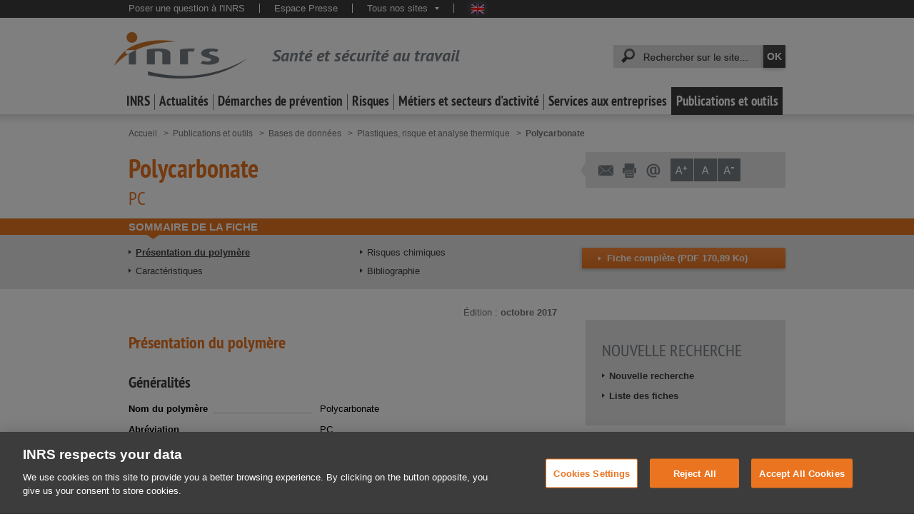

--- FILE ---
content_type: text/html;charset=UTF-8
request_url: https://www.inrs.fr/publications/bdd/plastiques/polymere.html?refINRS=PLASTIQUES_polymere_11
body_size: 18155
content:
<!doctype html>


<html class="no-js" prefix="og: http://ogp.me/ns#" lang="fr">
        <head>

<title>Polycarbonate (PC) - Base de données Plastiques, risque et analyse thermique  - INRS</title><meta property="og:title" content="Polycarbonate (PC) - Base de données Plastiques, risque et analyse thermique  - INRS"/>
<meta name="twitter:title" content="Polycarbonate (PC) - Base de données Plastiques, risque et analyse thermique  - INRS"/><meta http-equiv="X-UA-Compatible" content="IE=edge" />
<meta http-equiv="Content-Type" content="text/html; charset=UTF-8">
<meta name="viewport" content="width=device-width, initial-scale=1.0, minimal-ui">
<meta name="google-site-verification" content="LKbNOlAwhO9zGI6VX9r_B55v4VBV9sWuh_dGb3TSKVo" />
<meta name="google-site-verification" content="Im9AhYHIlHLnu1BoALEXbM0gG4YLp_piOhLuTTK1U30" />
<meta name="google-site-verification" content="PEiYUOOorwmxH3KFdHRNrRKFjkjBdymMA6YFODl35lg" />
<meta name="google-site-verification" content="lJWqfdCx0jgUsOrXAFh_j-W-FdyPK8ztT2zSSVtSFKg" />
<meta name="google" content="nositelinkssearchbox" />
<meta http-equiv="content-language" content="fr" />
<meta name="language" content="fr" />

<!-- Début de la mention OneTrust de consentement aux cookies du domaine : www.inrs.fr -->
<script src="https://cdn.cookielaw.org/scripttemplates/otSDKStub.js"  type="text/javascript" charset="UTF-8" data-domain-script="9675e154-09b6-4e43-bcf1-45bba8828dab" ></script>
<script type="text/javascript">
function OptanonWrapper() { }
</script>
<!-- Fin de la mention OneTrust de consentement aux cookies du domaine : www.inrs.fr -->


<meta name="keywords" content="Polymère" />










			
			
			
			
			
			



<meta name="description" content="Base de données Plastiques, risque et analyse thermique Polycarbonate / PC / 25037-45-0 / Polycarbonates" />
<meta property="og:description" content="Base de données Plastiques, risque et analyse thermique Polycarbonate / PC / 25037-45-0 / Polycarbonates"/>
<meta name="twitter:description" content="Base de données Plastiques, risque et analyse thermique Polycarbonate / PC / 25037-45-0 / Polycarbonates"><meta name="author" content="" />
<meta name="robots" content="all" /><meta name="generator" content="Magnolia Enterprise Edition 6.2.XX" />
<link rel="shortcut icon" type="image/ico" href="/dam/jcr:deac3e92-8edd-45a3-be2c-847f79056b23/favicon.ico" />
<meta property='og:image' content="https://www.inrs.fr/.resources/templating-kit/themes/inrs/img/logo-INRS-RS.jpg"/>
<meta name="twitter:card" content="summary_large_image"/>
<meta name="twitter:image" content="https://www.inrs.fr/.resources/templating-kit/themes/inrs/img/logo-INRS-RS.jpg"/>
<meta name="twitter:site" content="@INRSfrance"/>
<meta name="twitter:creator" content="@INRSfrance"/>
<link rel="canonical" href="https://www.inrs.fr/publications/bdd/plastiques/polymere.html?refINRS=PLASTIQUES_polymere_11" />
<meta property="og:url" content="https://www.inrs.fr/publications/bdd/plastiques/polymere.html?refINRS=PLASTIQUES_polymere_11"/>


<link rel="stylesheet" type="text/css" href="/.resources/templating-kit/themes/inrs/css/print~2024-12-13-16-15-02-000~cache.css" media="print" />

<link rel="stylesheet" type="text/css" href="/.resources/templating-kit/themes/inrs/css/all~2024-12-13-16-15-02-000~cache.processedCss" media="all" />

<style type="text/css">@media print { .noPrint {display:none;} }</style>
<script type="text/javascript">
    var CONTEXT_PATH = "";
</script>

<script src="/.resources/templating-kit/themes/inrs/js/all~2024-12-13-16-15-02-000~cache.processedJs" type="text/javascript"></script>


<link href="/.resources/templating-kit/themes/inrs/css/styles-communs-recherche.css" media="all" rel="stylesheet" />
<link href="/.resources/templating-kit/themes/inrs/css/styles-rechercheBDD.css" media="all" rel="stylesheet" />
<link href="/.resources/plastiques-module/css/styles-plastiques.css" media="all" rel="stylesheet" />
<script type="text/javascript" src="/.resources/plastiques-module/js/scripts-plastiques.js"></script>
<script type="text/javascript" src="/.resources/templating-kit/themes/inrs/js/jquery-rwdImageMaps.js"></script> 
<script type="text/javascript"><!--
	subscribeEvent(PAGE_READY_INIT_END, initFichePlastiques);
	subscribeEvent(ADAPT_DESIGN_END, adaptFichePlastiques);
--></script>
<script type="text/javascript">if (!isAdminCentral()) {if (document.domain && document.domain.indexOf('.') != -1) {var ipRegExp = new RegExp(/\b\d{1,3}\.\d{1,3}\.\d{1,3}\.\d{1,3}\b/);if (!ipRegExp.test(document.domain)) {/* On garde les deux derniers elements */var lastDot = document.domain.lastIndexOf('.');if (lastDot > 0) {document.domain = document.domain.substr(document.domain.lastIndexOf('.', lastDot - 1) + 1);}}}}function isAdminCentral (){var target = null;try {target = window.top.document.getElementById("main-launcher");} catch (e) {/* Top frame has changed the domain */}return target !== null;}</script>

<script type="text/javascript">window.addAutoComplete = function (idField, champ) {var options = {script: '/solr/prod/terms?terms=true&terms.fl=' + champ + '&wt=json&',varname: 'terms.prefix',                srcChamp: champ,
json: true,maxresults: 35,minchars : 3,cache : false,noresults : 'Aucun résultat'};var as = new bsn.AutoSuggest(idField, options);}</script>
<script type="text/javascript">jQuery(function(){jQuery(".editorial p:last-child").css("margin-bottom","0px");jQuery(".editorial ul:last-child").css("margin-bottom", "0px");});</script>
<script type="text/javascript">
    // images
    IMAGE_FOLDER = "/.resources/templating-kit/themes/inrs/img/";
    
    // mega menu
    MEGAMENUS_AJAX_URL = "/megamenu.html";
    
    
    /*
    function initMaSelection() {
        console.log("initMaSelection deprecated !");
    }

    jQuery(initMaSelection);
    */

    // page aide
    var pageAide = "/header/aideContextuelle.html";
    function aideContextuelle(ancre) {
      window.open(pageAide + "#" + ancre, "inrsAideContextuelle");
    }
    isEditMode = false;
</script>

<!-- Début de la mention AT INTERNET en complement de GA : EMY A SUPPRIMER POUR IMPLEMENTATION DALAYER DANS LE MAIN.FTL -->     
<!-- CDN file File must be published on the TDN for this site within Tag Composer -->
<!-- <script src="https://tag.aticdn.net/623503/smarttag.js"></script> -->
<!-- Fin de la mention AT INTERNET en complement de GA -->
                    <!-- Google Tag Manager -->
                        <script>(function(w,d,s,l,i){w[l]=w[l]||[];w[l].push({'gtm.start':new Date().getTime(),event:'gtm.js'});var f=d.getElementsByTagName(s)[0],j=d.createElement(s),dl=l!='dataLayer'?'&l='+l:'';j.async=true;j.src='https://www.googletagmanager.com/gtm.js?id='+i+dl;f.parentNode.insertBefore(j,f);})(window,document,'script','dataLayer','GTM-KWXW7Q7');</script>
                    <!-- End Google Tag Manager -->

<script>

    function escape(charString) {
        if(!charString) {
            return charString.replace("'", "\'");
        }
        return charString;
    }

    function ise(keyWord) {
        var queryString = window.location.search;
        var urlParams = new URLSearchParams(queryString);
        var iseKeyword = urlParams.get(keyWord);
        return iseKeyword;
    }

    function iseresult() {
        var isenbresult = document.querySelector(".nombre_resultats").innerHTML;
        //console.log("isenbresult:" + isenbresult);
        if (!isenbresult) {
            return isenbresult = 0;
        } else {
            //console.log("isenbresult : " + parseInt(isenbresult.substring(0, isenbresult.indexOf(" "))));    
            return isenbresult = parseInt(isenbresult.substring(0, isenbresult.indexOf(" ")).split('&nbsp;').join(''));
        }
    }

    function isepage() {
        var nbPages = document.querySelector(".pageCourante > span:nth-child(2)");
        if (!nbPages) {
            return isepage = 0;
        } else {
            var isepage = nbPages.innerHTML;
            //console.log("isepage" + isepage);
            return parseInt(isepage);
        }
    }

    function trackLink(link, chapter1, chapter2, chapter3, action ) {
        console.log("Send trackLink event");
        
        chapter1 = escape(chapter1);
        chapter2 = escape(chapter2);
        chapter3 = escape(chapter3);
        
//        console.log("   'event': 'internal_search_result'");
//        console.log("   'click': " + link);
//        console.log("   'click_chapter1': " + chapter1);
//        console.log("   'click_chapter2': " + chapter2);
//        console.log("   'click_chapter3': " + chapter3);
//        console.log("   'clicktype': " + action);
//        console.log("   'site_env': 'PROD'");
        
        dataLayer.push ({
            'event': 'internal_search_result',
            'click': link,
            'click_chapter1': chapter1,
            'click_chapter2': chapter2,
            'click_chapter3': chapter3,
            'clicktype': action,
            'site_env': 'PROD'
        });
//        console.log("Send trackLink event pushed");
        if(link) window.location.href = link;
    }

    function trackClickLink(event) {
        // Check to see if the event originated at an
        // element we want to handle.
        if(event.target.nodeName === "A" && event.target.classList.contains("titre")){
            // Just update the href of the element
            trackLink(event.target.href, 'Recherche générale', 'Click', '', 'click');
        }
    }

    function trackToolStart(toolName) {
        dataLayer.push ({
            'event': 'etools.interaction',
            'etool_action': 'Commencer l\'évaluation',
            'etool_name': toolName,
            'etool_step': 'Début',
            'click_chapter1': 'Publications et outils',
            'click_chapter2': 'Outils',
            'click_chapter3': toolName,
            'site_env': 'PROD'
        });
    }

    function trackFile(filePath, chapter1, chapter2, chapter3, action) {
        console.log("Send trackFile event");
        
        chapter1 = escape(chapter1);
        chapter2 = escape(chapter2);
        chapter3 = escape(chapter3);
        
        var fileName = filePath;
        if (fileName.indexOf("/") >= 0) {
            fileName = fileName.substring(fileName.lastIndexOf("/") + 1);
        }
        var lastDot = fileName.lastIndexOf(".");
        var extension = fileName.substring(lastDot + 1);
        fileName = fileName.substring(0, lastDot).toUpperCase();
        
//        console.log("   'event': 'Click'");
//        console.log("   'click': " + fileName);
//        console.log("   'click_chapter1': " + chapter1);
//        console.log("   'click_chapter2': " + chapter2);
//        console.log("   'click_chapter3': " + chapter3);
//        console.log("   'document_type': " + extension.toUpperCase());
//        console.log("   'clicktype': " + action);
//        console.log("   'site_env': 'PROD'");
        
        dataLayer.push ({
            'event': 'Click',
            'click': fileName,
            'click_chapter1': chapter1,
            'click_chapter2': chapter2,
            'click_chapter3': chapter3,
            'document_type': extension.toUpperCase(),
            'clicktype': action,
            'site_env': 'PROD'
        });
        console.log("Send trackFile event pushed");
    }

    function checkIfBDDSearch() {
        var bddPattern = /bdd/i;
        var searchUrl = window.location;
        if(bddPattern.test(searchUrl)) {
            return true;
        }
        return false;
    }
    
    function checkIfHstOrRstSearch() {
        var hstPattern = /hst/i;
        var rstPattern = /rst/i;
        var searchUrl = window.location;
        if(hstPattern.test(searchUrl) || rstPattern.test(searchUrl)) {
            return true;
        }
        return false;
    }

    function checkIfMediathequeSearch() {
        var mediathequePattern = /publications\/mediatheque/i;
        var searchUrl = window.location;
        if(mediathequePattern.test(searchUrl)) {
            return true;
        }
        return false;
    }

    function isSpecialActualitePage() {
        var actusJuriPattern = /header\/actualites-juridiques/i;
        var pressePattern = /header\/presse/i;
        var agendaPattern = /footer\/agenda/i;
        var eventPattern = /footer\/actes-evenements/i;
        var webminairesPattern = /footer\/webinaires/i;
        var rdvPattern = /footer\/rdv-ts.html/i;
        
        if(actusJuriPattern.test(document.URL) 
            || pressePattern.test(document.URL) 
            || agendaPattern.test(document.URL) 
            || eventPattern.test(document.URL) 
            || webminairesPattern.test(document.URL) 
            || rdvPattern.test(document.URL)) {
                return true;
        }
        return false;
    }

    function isSpecialInrsPage() {
        var emploiPattern = /footer\/emploi/i;
        var contactPattern = /footer\/contact/i;
        var offresPattern = /footer\/appel-offres/i;
        
        if(emploiPattern.test(document.URL) 
            || contactPattern.test(document.URL) 
            || offresPattern.test(document.URL)) {
                return true;
        }
        return false;
    }

    <!-- AT Internet Piano -->
    var dataLayer = [];
    window.onload = function(){

        dataLayer = window.dataLayer || [];
    
        // Chargement des pages
        var libellepage = document.title.split('|')[0];
    
        var ariane1 = "Homepage";
        var ariane2 = "";
        var ariane3 = "";
        
        if(isSpecialActualitePage()) {
            ariane2 = "Actualités";
        } else if(isSpecialInrsPage()) {
            ariane2 = "INRS";
        } else {
            if(document.querySelector("#pisteNavigation > li:nth-child(2)")) {
                ariane1 = document.querySelector("#pisteNavigation > li:nth-child(2)").innerText.replace(/^[\s•;]+/, '').replace('(rubrique sélectionnée)'.replace(/\n|\r/g,''), '');
            }
            if(document.querySelector("#pisteNavigation > li:nth-child(3)")) {
                ariane2 = document.querySelector("#pisteNavigation > li:nth-child(3)").innerText.replace(/^[\s•;]+/, '').replace('(rubrique sélectionnée)'.replace(/\n|\r/g,''), '');
            }
            if(document.querySelector("#pisteNavigation > li:nth-child(4)")) {
                ariane3 = document.querySelector("#pisteNavigation > li:nth-child(4)").innerText.replace(/^[\s•;]+/, '').replace('(rubrique sélectionnée)', '').replace(/\n|\r/g,'');
            }
        }
    
//        console.log("ariane1:" + ariane1);
//        console.log("ariane2:" + ariane2);
//        console.log("ariane3:" + ariane3);
//        console.log("libellepage:" + libellepage);

        //console.log("   'event': 'pageView'");
        //console.log("   'page': " + libellepage);
        ////console.log("   'page_chapter1': " + ariane1);
        //console.log("   'page_chapter2': " + ariane2);
        //console.log("   'page_chapter3': " + ariane3);
        //console.log("   'dossier': " + ariane2);
        //console.log("   'sous_dossier': " + ariane3);
        ////console.log("   'heading': " + ariane1);
        //console.log("   'site_env': 'PROD'");
        
        //PricayMode = pa.consent.getMode();
        

        dataLayer.push({
            'event': 'pageView',
            'page': libellepage,
            'page_chapter1': ariane1,
            'page_chapter2': ariane2,
            'page_chapter3': ariane3,
            'dossier': ariane2,
            'sous_dossier': ariane3,
            'heading': ariane1,
            'site_env': 'PROD'
            //'visitor_privacy_mode': PricayMode
        });

        // Set an event listener on the document itself for click on search results links
        document.addEventListener("click", trackClickLink);

            // Moteur de recherche
            // detection si recherche générale ou recherche revue / BDD 
            var keyWord = 'queryStr';
            var engine = 'Moteur Général';
            if(checkIfHstOrRstSearch()) {
                keyWord = 'termes';
                engine = 'Moteur Revue';
            }  else if(checkIfMediathequeSearch()) {
                keyWord = 'sujet';
                engine = 'Moteur Médiathèque';
            } else if(checkIfBDDSearch()) {
                keyWord = 'termes';
                engine = 'Moteur BDD';
            }
            var iseVar = ise(keyWord);
            //console.log("iseVar : " + iseVar);
            if(iseVar != 'init_search' && iseVar != undefined && iseVar !='') {
                
                var eventAT="";
                var iseVarAT="";
                    
                eventAT='searchDisplay';
                iseVarAT= iseVar;

                //console.log("Nb résultat:" + iseresult());
                //console.log("Mot-clé:" + iseVarAT);

                var ariane1 = "Homepage";
                if(document.querySelector("#pisteNavigation > li:nth-child(2)")) {
                    ariane1 = document.querySelector("#pisteNavigation > li:nth-child(2)").innerText.replace(/^[\s•;]+/, '').replace('(rubrique sélectionnée)'.replace(/\n|\r/g,''), '');
                }
                var libellepage = document.title.split('|')[0];
  //              console.log("libellepage:" + libellepage );
                
                var iseResult = iseresult();

//                console.log("Pushing search event");
//                console.log("   'event': " + eventAT);
  //              console.log("   'page': " + libellepage);
    //            console.log("   'page_chapter1': " + ariane1);
      //          console.log("   'ise_keyword': " + iseVarAT);
        //        console.log("   'ise_number_result': " + iseResult);
          ////      console.log("   'ise_page': " + isepage());
              //  console.log("   'ise_engine_type': " +  engine);
                //console.log("   'site_env': 'PROD'");
                dataLayer.push({
                    'event': eventAT,
                    'page': libellepage,
                    'page_chapter1': ariane1,
                    'ise_keyword' : iseVarAT,
                    'ise_number_result' : iseResult,
                    'ise_page' : isepage(),
                    'ise_engine_type': engine,
                    'site_env': 'PROD'
                });
                //console.log("search event pushed");
            }

    };

    <!-- End AT Internet Piano -->
</script>        </head>




            <body  class="desktop resultatsRecherche baseDeDonnees plastiques fiche">
                    <!-- Google Tag Manager (noscript) -->
                    <noscript><iframe src="https://www.googletagmanager.com/ns.html?id=GTM-KWXW7Q7" height="0" width="0" style="display:none;visibility:hidden"></iframe></noscript>
                    <!-- End Google Tag Manager (noscript) -->


                <div class="super_container">
                    <span id="topOfPage"></span>
<div class="visuallyHidden">
	<span>Accès rapides :</span>
	<ul>
		<li><a  href="#quickSearch_keywords" accesskey="4">Recherche rapide</a></li>
		<li><a  href="/header/aideContextuelle.html" accesskey="6">Aide</a></li>
		<li><a  href="/footer/plan.html" accesskey="3">Plan</a></li>
		<li><a  href="#navHorizontale">Navigation principale</a></li>
		<li><a  href="#container_principal">Aller au contenu</a></li>
		<li><a  href="#footer">Pied de page</a></li>
	</ul>
</div>
<span id="mobileNavigation"></span>
<span id="mobileBarreFonctionnalites"></span>
<div class="header" id="header">
	<header>
		<div class="bandeauHaut">
			<div class="wrapper">
<div id="desktopMetaNavigation">
	<nav>
		<div id="metaNavigation">
			<p class="visuallyHidden">Navigation transversale :</p>
			<ul>
		

<li>
	<a  href="/services/assistance/questions.html" target="_self" >Poser une question à l&#039;INRS</a>
</li>

<li>
	<a  href="/header/presse.html" target="_self" >Espace Presse</a>
</li>

<li  class="lienMultiple">
	
	<a   href="javascript:">Tous nos sites<span></span></a>
	<ul  class="lienMultipleList">

<li>
	<a  href="https://www.hst.fr/" target="_blank" >Hygiène et sécurité du travail - HST</a>
</li>

<li>
	<a  href="/publications/rst.html" target="_self" >Références en santé au travail - RST</a>
</li>

<li>
	<a  href="https://www.travail-et-securite.fr/" target="_blank" >Travail et sécurité - TS</a>
</li>

<li>
	<a  href="https://www.eformation-inrs.fr/" target="_blank" >Formation à distance</a>
</li>

<li>
	<a  href="https://www.esst-inrs.fr/" target="_blank" >Formation dédiée à l&#039;enseignement professionnel et technique - ESST</a>
</li>

<li>
	<a  href="https://exposition-affiches.inrs.fr/#/" target="_blank" >Exposition d&#039;affiches (histoire des affiches de prévention de l&#039;INRS depuis 1947)</a>
</li>

<li>
	<a  href="https://www.mortel-ton-taf.fr/" target="_blank" >#Morteltontaf</a>
</li>

<li>
	<a  href="https://www.securite-machine.fr/" target="automatique" >Avec les machines, le risque est toujours là</a>
</li>

<li>
	<a  href="https://portaildocumentaire.inrs.fr/" target="_blank" >Portail documentaire INRS</a>
</li>
	</ul>
</li>

				
					<li class="drapeaux">
								<a  class="en" href="https://en.inrs.fr" title="English version" lang="en" target="_blank">English website</a>
					</li>
			</ul>
		</div>
	</nav>
</div>

				<span id="mobileQuickSearch"></span>

				<div class="clearAll"></div>
			</div>
		</div>
		<div class="bandeauMilieu">
			<div class="wrapper">

<div id="bandeauSite">
		<a  class="logoINRS" href="https://www.inrs.fr">
			<img src="/.resources/templating-kit/themes/inrs/img/logo-INRS.png" width="187" height="65" alt="INRS, Institut National de Recherche et Sécurité"/>
				<span class="titre">Santé et sécurité au travail</span>
		</a>
</div>
				
					<div id="desktopQuickSearch">
						<div id="quickSearch">
							<p class="visuallyHidden">Recherche rapide :</p>
							<form id="quickSearchForm" name="quickSearchForm" action="/header/recherche.html" method="get">
								
								<label for="quickSearch_keywords" class="visuallyHidden">Mots-clés recherchés :</label>
								<span>
									<input type="text" id="quickSearch_keywords" name="queryStr" autocomplete="off" value="" />
								</span>
								<input type="submit" id="quickSearch_button" name="rechercher" title="Lancer la recherche" value="OK" />	
							</form>
							<script type="text/javascript"><!--
								inrsSolr.addAutoCompleteBySuggest('quickSearch_keywords', { core:"prod", dictionary:"transverse", limit:20 }, { noresults:'Aucun résultat' });
							--></script>
						</div>
					</div>
				
	<div id="desktopNavHorizontale">
		<ul id="navHorizontale">


<li data-id="inrs" id="menu_inrs" class="deplie"><a href="/inrs.html" >INRS</a></li><li data-id="actualites" id="menu_actualites" class="deplie"><a href="/actualites.html" >Actualités</a></li><li data-id="demarche" id="menu_demarche" class="deplie"><a href="/demarche.html" >Démarches de prévention</a></li><li data-id="risques" id="menu_risques" class="deplie"><a href="/risques.html" >Risques</a></li><li data-id="metiers" id="menu_metiers" class="deplie"><a href="/metiers.html" >Métiers et secteurs d&#039;activité</a></li><li data-id="services" id="menu_services" class="deplie"><a href="/services.html" >Services aux entreprises</a></li><li data-id="publications" id="menu_publications" class="deplie sel"><a href="/publications.html" >Publications et outils</a></li>		</ul>
	</div>
			</div>
		</div>
	</header>
</div>





<script type="text/javascript"><!--
	PAGE_BASE_URL = "?refINRS=PLASTIQUES_polymere_11"
	BIBLIO_BASE_URL = PAGE_BASE_URL + "&section=bibliographie#";
--></script>
<div class="wrapper">

<p class="visuallyHidden">Vous êtes ici :</p>
<ol id="pisteNavigation">	


	<li>			<a href="/" >		<span>Accueil</span>			</a>	</li>	


	<li>			<a href="/publications.html" >		<span>Publications et outils</span>			</a>	</li>	


	<li>			<a href="/publications/bdd.html" >		<span>Bases de données</span>			</a>	</li>	


	<li>			<a href="/publications/bdd/plastiques.html" >		<span>Plastiques, risque et analyse thermique</span>			</a>	</li>	


	<li class="sel">		<span>Polycarbonate <span class="visuallyHidden">(rubrique sélectionnée)</span></span>	</li></ol>

		<div class="container_contenuPrincipal">
			<section>
				<div id="EnteteFiche">
					<h1 id="titrePage">
						Polycarbonate
					</h1>
						<h2 class="soustitrePage">
							PC
						</h2>
			
					<div class="clearAll"></div>
				</div>
			</section>
		</div><div class="container_colonneDroite">

  
  
  
  



		<script type="text/javascript">
			function initPopinIFrameResponsiv(href) {
			    if(document.body.clientWidth>=767 &&  window.innerHeight>600){
			    return initPopinIFrame(href, 700, 600);
			    } else {
			    console.log((document.body.clientWidth*85)/100);
			    console.log((window.screen.height*85)/100);
			    return initPopinIFrame(href, (document.body.clientWidth*85)/100, ( window.innerHeight*85)/100);
			    }
			}
		</script>
<div id="desktopBarreFonctionnalites">
	<div id="barre_fonctionnalites">
<ul class="bf_outils"><li class="envoiMail">                    <a href="#" id="envoyerAmi" rel="nofollow" title="Envoyer la page à un ami">
                    <span class="icon"></span>
                    <span class="title">Envoyer la page à un ami</span>
</a></li><li class="impression"><a  href="#" rel="nofollow"  onclick="trackLink('', 'Imprimer', 'Barre d\'outils', '', '', 'action'); window.print(); return false;" title="Imprimer le contenu de la page"><span class="icon"></span><span class="title">Imprimer le contenu de la page</span></a></li><li class="contactINRS">                    <a href="#" id="contactInrs" rel="nofollow" title="Contacter l’INRS par mail">
                    <span class="icon"></span>
                    <span class="title">Contacter l’INRS par mail</span>
</a></li><li class="taillesCar"><ul class="bf_taillesCar"><li class="bf_APlus"><a  href="javascript:" onClick="changeFontSize(1);" title="Agrandir les caractères"><span class="icon"></span></a></li><li class="bf_A"><a  href="javascript:" onClick="changeFontSize(0);" title="Taille normale des caractères"><span class="icon"></span></a></li><li class="bf_AMoins"><a  href="javascript:" onClick="changeFontSize(-1);" title="Rétrécir les caractères"><span class="icon"></span></a></li></ul></li></ul>	</div>
</div>
<script>
document.addEventListener("DOMContentLoaded", function() {
    // Gestion du lien "Envoyer à un ami"
    var envoyerAmiLink = document.getElementById("envoyerAmi");
    if (envoyerAmiLink) {
        envoyerAmiLink.addEventListener("click", function(event) {
            event.preventDefault();
            var url = "/pages-contact/FormulaireEnvoyerLien.html?currentUrl=https%253A%252F%252Fwww.inrs.fr%252Fpublications%252Fbdd%252Fplastiques%252Fpolymere.html%253FrefINRS%253DPLASTIQUES_polymere_11&currentTitle=Polycarbonate";
            trackLink('', 'Envoyer à un ami', 'Barre d\'outils', '', '', 'action');
            initPopinIFrameResponsiv(url);
        });
    }

    // Gestion du lien "Contacter l'INRS"
    var contacterInrsLink = document.getElementById("contactInrs");
    if (contacterInrsLink) {
        contacterInrsLink.addEventListener("click", function(event) {
            event.preventDefault();
            var url = "/pages-contact/Choixformulaire.html?currentUrl=https%253A%252F%252Fwww.inrs.fr%252Fpublications%252Fbdd%252Fplastiques%252Fpolymere.html%253FrefINRS%253DPLASTIQUES_polymere_11&currentTitle=Polycarbonate";
            trackLink('', 'Contacter l’INRS', 'Barre d\'outils', '', '', 'action');
            initPopinIFrameResponsiv(url);
        });
    }
});
</script>

</div><div class="clearAll"></div>
</div>

<div id="Sommaire">
	<div class="titre">
		<div class="wrapper">Sommaire de la fiche</div>
	</div>
	<div class="liens">
		<div class="wrapper">
			<div class="liensContenu">
				<ul>
							<li><a  class="lien selectionne"
								href="?refINRS=PLASTIQUES_polymere_11&section=presentationPolymere">Présentation du polymère</a></li>
							<li><a  class="lien "
								href="?refINRS=PLASTIQUES_polymere_11&section=caracteristiques">Caractéristiques</a></li>
							<li><a  class="lien "
								href="?refINRS=PLASTIQUES_polymere_11&section=risques">Risques chimiques</a></li>
							<li><a  class="lien "
								href="?refINRS=PLASTIQUES_polymere_11&section=bibliographie">Bibliographie</a></li>
				</ul>
			</div><div class="boutons">	
	
	
			<a   class="boutonImportant orange" href="/dam/plastiques/PolymerePlastiques/PLASTIQUES_polymere_11-6.pdf" target="_blank" 
				onClick="dataLayer.push({'event': 'Click', 'click': document.title.split('|')[0], 'click_chapter1': 'Dossier', 'click_chapter2': 'Fiche complète', 'click_chapter3': '', 'document_type': 'PDF', 'clicktype': 'download'});"
			><span>Fiche complète (PDF&nbsp;170,89 Ko)</span></a>				<div class="clearAll"></div>
			</div>
			<div class="clearAll"></div>
		</div>
	</div>
</div>

<div class="retourResultats versionMobile">
	<div class="wrapper">
		<a  class="resultats" style="display: none" href="#">Retour aux résultats</a>
		<a  href="/publications/bdd/plastiques.html#ZoneRecherche">Nouvelle recherche</a>
	</div>
</div>

<div class="wrapper">
	<div class="container_contenuPrincipal">
	<p class="versionFiche">
		<span class="libelle">Édition&nbsp;:</span>
		<span class="valeur">octobre 2017</span>
	</p>

<article>
			<section>
<div class="sectionFiche">
	<h3 class="titreSection" id="PresentationPolymere|DebutSection">
		Présentation du polymère 
	</h3>
	<div class="clearAll"></div>
<h4 id="PresentationPolymere|Generalites">
	Généralités
</h4>

<ul class="listeTabulee">
		<li>
			<p class="entree">
				<span>
					<span>Nom du polymère</span>
				</span>
			</p>
			<div class="details">
				<span>Polycarbonate</span>
			</div>
		</li>
		<li>
			<p class="entree">
				<span>
					<span>Abréviation</span>
				</span>
			</p>
			<div class="details">
				<span>PC</span>
			</div>
		</li>

	
		<li>
			<p class="entree">
				<span>
					<span>Numéro CAS</span>
				</span>
			</p>
			<div class="details">
				<span>25037-45-0</span>
			</div>
		</li>
		<li>
			<p class="entree">
				<span>
					<span>Famille</span>
				</span>
			</p>
			<div class="details">
				<span>Polycarbonates</span>
			</div>
		</li>
</ul>
	<br/>
	<div class="editorial"><p>Les polycarbonates sont des compos&eacute;s macromol&eacute;culaires obtenus principalement &agrave; partir du diph&eacute;nylolpropane, ou bisph&eacute;nol A, par polycondensation avec un carbonate. <span>Le bisph&eacute;nol A et le polycarbonate sont interdits pour la fabrication de biberons depuis 2010. La France a interdit en 2015 le bisph&eacute;nol A dans tous les contenants alimentaires. </span></p>  <p><span><span><span>Des copolym&egrave;res existent avec du bisph&eacute;nol A et du trim&eacute;thylcyclohexanol.</span></span></span></p>  <p><span><span><span>Ils sont livr&eacute;s sous des formes commerciales diverses : granul&eacute;s ou demi-produits (plaques, feuilles, films&hellip;).</span></span></span></p>  <p>&nbsp;</p></div>
<h4 id="PresentationPolymere|Synthese">
	Synthèse
</h4>

			<h5>Formule développée</h5>
		<div class="editorial synthese"><p><img src="/dam/jcr:09c0064b-5e12-49ab-a2f9-2a1ff02444c5/image.png" style="height:174px; width:921px" /></p></div>
		
</div>			</section>
</article>	</div><div class="container_colonneDroite">
	<div class="bloc_compedit">
		<h5 class="bce_titrep">Nouvelle recherche</h5>
		<ul>
			<li id="lienRetoursResultatsCompl" style="display: none">
				<span class="bce_lienint">
					<a  href="#">Retour aux résultats</a>
				</span>
			</li>
			<li>
				<span class="bce_lienint">
					<a  href="/publications/bdd/plastiques.html#ZoneRecherche">Nouvelle recherche</a>
				</span>
			</li>
			<li>
				<span class="bce_lienint">
					<a  href="/publications/bdd/plastiques.html#listeFiches">Liste des fiches</a>
				</span>
			</li>
		</ul>
	</div>


	</div><div class="clearAll"></div></div>


<div class="pagination basse">
	<div class="wrapperPagination">
		<nav>
			<div class="navigationPages">

					<span class="btnNav precedent inactif"><span><span>Précédent</span></span></span>

									<span class="select-style">
						<select name="choix_affichage" id="choix_affichage" onchange="goToURL(jQuery(this).val());">
									<option value="?refINRS=PLASTIQUES_polymere_11&section=presentationPolymere"
										 selected="selected">1. Présentation du polymère</option>
									<option value="?refINRS=PLASTIQUES_polymere_11&section=caracteristiques"
										>2. Caractéristiques</option>
									<option value="?refINRS=PLASTIQUES_polymere_11&section=risques"
										>3. Risques chimiques</option>
									<option value="?refINRS=PLASTIQUES_polymere_11&section=bibliographie"
										>4. Bibliographie</option>
						</select>
					</span>


					<span class="btnNav suivant"><a  href="?refINRS=PLASTIQUES_polymere_11&section=caracteristiques"><span>Suivant</span></a></span>
			</div>
		</nav>
		<div class="choixAffichageResultats">
			<div>
	
	
	
			<a   class="boutonImportant orange" href="/dam/plastiques/PolymerePlastiques/PLASTIQUES_polymere_11-6.pdf" target="_blank" 
				onClick="dataLayer.push({'event': 'Click', 'click': document.title.split('|')[0], 'click_chapter1': 'Dossier', 'click_chapter2': 'Fiche complète', 'click_chapter3': '', 'document_type': 'PDF', 'clicktype': 'download'});"
			><span>Fiche complète (PDF&nbsp;170,89 Ko)</span></a>			</div>
		</div>
		<div class="clearAll"></div>
	</div>
</div>

<div id="footer">
	<footer>
<div id="ftop_container">
			<div  class="fwrapper">
				<div  id="ffollow_container">
					<div  class="follow_inrs"> 
						<div  class="fi_titre">Suivez l'INRS...</div>
						    <ul>
						            <a   href="https://www.youtube.com/user/INRSFrance" title="Youtube" class="fr_youtube" onclick="trackEvent(document.location.href, 'Suivre', 'Youtube');" target="_blank"></a>
                            		<a   href="https://www.linkedin.com/company/inrs-france" title="Linkedin" class="fr_linkedin" onclick="trackEvent(document.location.href, 'Suivre', 'Linkedin');" target="_blank"></a>
                                	<a   href="https://twitter.com/INRSfrance" title="X" class="fr_X" onclick="trackEvent(document.location.href, 'Suivre', 'Twitter');" target="_blank"></a>
                                    <a   href="https://www.instagram.com/inrsfrance" title="Instagram" class="fr_instagram" onclick="trackEvent(document.location.href, 'Suivre', 'Instagram');" target="_blank"></a>
					        </ul>
					</div>
														
					<div id="follow_remontees">
							<div class="ftr_row">
<div  id="fr_actus">
	


<div  class="ffollowH2">Actualités</div>
	<p  class="ffollowDate">27/01/2026</p>
	<p  class="ffollowSousTitre">
		<a  href="/actualites/harcelement-sexuel-agissements-sexistes-au-travail.html"  >Harcèlement sexuel et agissements sexistes au travail : comprendre, prévenir, agir</a>
	</p>
<a  href="/actualites.html" class="ffollowLien" >Toutes les actualités</a>

</div><div  id="fr_youtube">
	



	<div  class="ffollowH2">Youtube</div>
				
	<div  id="fs_ytwrapper">
			<div  class="thumbnail">
				<a 	title="Cliquez pour lire la vid�o : &laquo; Découvrez la chaîne INRSFrance - La chaîne de la santé et de la sécurité au travail  &raquo;" 
					class="ico_video video_popin cboxElement externalVideoPlayer" 
					href="https://www.youtube.com/embed/2aH0Mepsr2o?autoplay=1&autohide=1&controls=1&modestbranding=1&rel=0&showinfo=0"
					data-width="540"
					data-height="432"
					onclick="trackEvent(document.location.href, 'Play', 'https://www.youtube.com/embed/2aH0Mepsr2o?autoplay=1&autohide=1&controls=1&modestbranding=1&rel=0&showinfo=0');"
				>
					<img  src="/.imaging/mte/inrs-fr-theme/thumbnailYoutube/dam/inrs/img/hp/footer/chaine-youtube/teaser-youtube-screen/jcr:content/teaser%20youtube%20screen.jpg" alt="" title=""/>
					<span  class="play style2"></span>
				</a>											
			</div>
					
		<div  id="fs_ytdesc">
			<p>Découvrez la chaîne INRSFrance - La chaîne de la santé et de la sécurité au travail  - 25311 vues.</p>
					
			<p  class="ffollowSousTitre">
				<a   href="https://www.youtube.com/user/INRSFrance" target="_blank" title="Découvrez nos vidéos sur notre chaîne dédiée (nouvelle fenêtre)">Découvrez nos vidéos sur notre chaîne dédiée</a>
			</p>
		</div>	
					
		<div  class="clearAll"></div>										
	</div>						
				
	<a  href="https://www.youtube.com/subscription_center?add_user=INRSFrance" target="_blank" class="ffollowLien">S'abonner</a>
	<p  class="fFollowersP"><span  class="fFollowers">54400</span> abonnés</p>
	
</div>							</div>
							<div class="ftr_row">	
<div  id="fr_agenda">
	


	<div  class="ffollowH2">Agenda</div>
	
	
		<p  class="ffollowSousTitre">
			<a  href="/footer/agenda/webinaire-CLST-03-fevrier-2026.html" >Webinaire – Concevoir des espaces de bureaux : repères pour la prévention des risques professionnels</a>
		</p>
		<p  class="ffollowInfoAgenda">
			<img  src="/.resources/templating-kit/themes/inrs/img/footer/AgendaLogoGris.png" height="12" width="12" alt="Logo Agenda"/>
			le 17/03/2026
		</p>
		<p  class="ffollowInfoAgenda lieu">
			<img  src="/.resources/templating-kit/themes/inrs/img/footer/LieuLogoGris.png" height="12" width="10" alt="Logo Lieu"/>
			
		</p>
	<a  href="/footer/agenda.html" class="ffollowLien" >Tous les événements</a>

</div><div  id="fr_twitter">
    <div class="ffollowH2">Réseaux Sociaux</div>
		<a   href="https://www.linkedin.com/company/inrs-france" title="Linkedin" class="footer_linkedin" onclick="trackEvent(document.location.href, 'Suivre', 'Linkedin');" target="_blank"></a>
    	<a   href="https://twitter.com/INRSfrance" title="X" class="footer_X" onclick="trackEvent(document.location.href, 'Suivre', 'Twitter');" target="_blank"></a>
        <a   href="https://www.instagram.com/inrsfrance" title="Instagram" class="footer_instagram" onclick="trackEvent(document.location.href, 'Suivre', 'Instagram');" target="_blank"></a>
</div>							</div>
					</div>								
				</div>
					<div  id="flinknl_container">
<div   id="fc_lettre">
	

	<div   class="fcl_titre">Suivez l'actualité INRS</div>
	<p   class="fc_lettreAccroche">Abonnez-vous et recevez nos actualités dans votre boîte mail.</p>
	<aside>
			 <form id="mailInput" name="mailInput">
				<input   type="text" id="mailInput_address" name="email" class="bluredAndEmpty" autocomplete="off" />
				<input   id="mailInput_button" name="mailInput_button" value="OK" onclick="newsletter()" />
			</form>
			<script>
			function newsletter(){
			        email = document.getElementById("mailInput_address").value;
					    //email = 'test@inrs.fr';  
			 	        //alert(email);
				    if (email === "")  
			            alert('Veuillez renseigner un email.')
			        else
			            {
                        fetch('https://kiosque.inrs.fr/api/sendMailGestion', {
                            method: 'POST',
                            body: 'email='+email,
                            headers: {
                                'Content-type': 'application/x-www-form-urlencoded'
                            }
                        })
                        .then(res => res.json())
                        //.then(res=> alert(res['msg']))
                        .then(res=> alert('Nous avons bien pris en compte votre demande.\nVous allez recevoir un courriel de notre part vous invitant à cliquer sur un lien afin de gérer votre abonnement.'))
                        .then(console.log)
                        }
                    }
                    
			</script>
			
			
	</aside>
	
	<p   class="fc_lettreNumEnCours"><a   href="https://kiosque.inrs.fr/campagnes/INRS/email/last?campagneId=4" >Voir le numéro en cours</a></p>
</div>					
<div  id="fc_utiles">
	
	<nav>
			<ul>

<li>
	<a  href="/footer/contact.html" target="_self" >Contacter l&#039;INRS</a>
</li>
<li>
	<a  href="/footer/contact.html#plan-acces" target="_self" >Plan d&#039;accès</a>
</li>			</ul><ul>

<li>
	<a  href="/footer/emploi.html" target="_self" >L&#039;INRS recrute</a>
</li>
<li>
	<a  href="/footer/appel-offres.html" target="_self" >Appels d&#039;offres</a>
</li>			</ul>
	</nav>
</div>					</div>
				<div  class="clearAll"></div>	
			</div>
		</div>

<div id="fbottom_container">
	
	<div  class="fwrapper">
		<nav>
			<ul>

<li>
	<a  href="/footer/plan.html" target="_self" >Plan du site</a>
</li>
<li>
	<a  href="/footer/mentions-legales.html" target="_self" >Mentions légales</a>
</li>
<li>
	<a  href="/footer/politique-confidentialite.html" target="_self" >Politique de confidentialité</a>
</li>				
				<li>
    				<!-- Début du texte du bouton pour les paramètres du centre de préférences -->
    				<a class="ot-sdk-show-settings" style="cursor: pointer;">
						Paramètres des cookies
					</a>
                    <!-- Fin du texte du bouton pour les paramètres du centre de préférences -->
    			</li>
				
			</ul>
			
		</nav>
		
		<p>
			&copy; INRS 2026  
		</p>
							
		<a  href="#header" id="btnHautPage" title="Haut de page" style="display: none;">Haut de page</a>
								
		<div  class="clearAll"></div>
	</div>

</div>	</footer>
</div>
<script  type="text/javascript"><!--
	subscribeEvent(PAGE_LOADED, function(){ loadAddThisScript("ra-542925df5e3abc0d"); });
--></script>
                </div>

                <div id="footerprint" style="display:none;">
                    <span class="origine">Page extraite du site www.inrs.fr</span>
                    <span class="copyright">Copyright © INRS</span>
                </div>


                <!-- Début de la mention AT INTERNET en complement de GA -->
                <!--  <script>                       -->
                    <!--var tag = new ATInternet.Tracker.Tag();             -->
                    <!--tag.page.send({name:document.title}); -->
                <!--</script> -->
                <!-- Fin de la mention AT INTERNET en complement de GA -->

            </body>
    </html>


--- FILE ---
content_type: text/html;charset=UTF-8
request_url: https://www.inrs.fr/megamenu.html
body_size: 9463
content:
<div  class="megaMenu" id="mega_menu_inrs" data-for="menu_inrs"><div  class="titreMM"><div  class="wrapper"><p>Contribuer à la prévention des accidents du travail et des maladies professionnelles</p></div></div><div class="contentMM "><div class="wrapper"><ul><li class="firstLink " ><a href="/inrs/identite.html" target="_self" >Qui sommes nous ?</a></li><li class="firstLink " ><a href="/inrs/missions.html" target="_self" >Missions et actions</a></li><li class="firstLink " ><a href="/inrs/themes-travail.html" target="_self" >Principaux thèmes de travail</a></li><li class="firstLink " ><a href="/inrs/organisation.html" target="_self" >Organisation</a></li><li class="firstLink " ><a href="/inrs/prospective-quel-travail-demain.html" target="_self" >Prospective</a></li><li class="firstLink " ><a href="/inrs/international.html" target="_self" >Europe et International</a></li><li class="firstLink " ><a href="/inrs/certification-iso.html" target="_self" >Certification ISO 9001</a></li><li class="firstLink " ><a href="/inrs/certification-rnq-qualiopi.html" target="_self" >Certification RNQ Qualiopi</a></li><li class="firstLink " ><a href="/footer/emploi.html" target="_self" >L&#039;INRS recrute</a></li><li class="firstLink " ><a href="/footer/contact.html" target="_self" >Contact</a></li><li class="firstLink " ><a href="/footer/contact.html#plan-acces" target="_self" >Plan d&#039;accès</a></li></ul></div></div></div><div  class="megaMenu" id="mega_menu_actualites" data-for="menu_actualites"><div  class="titreMM"><div  class="wrapper"><p>Actualités</p></div></div><div class="contentMM "><div class="wrapper"><ul><li class="firstLink " ><a href="/actualites.html" target="_self" >Toutes les actualités</a></li><li class="firstLink " ><a href="/header/actualites-juridiques.html" target="_self" >Actualités juridiques</a></li><li class="firstLink " ><a href="/header/presse.html" target="_self" >Communiqués de presse</a></li><li class="firstLink " ><a href="/footer/agenda-a-venir-a-revoir.html" target="_self" >Agenda</a></li><li class="firstLink " ><a href="/publications/recherche-catalogue-toutes-les-nouveautes.html" target="_self" >Nouvelles publications</a></li><li class="firstLink " ><a href="https://kiosque.inrs.fr/" target="_blank" >Kiosque INRS</a></li></ul></div></div></div><div  class="megaMenu" id="mega_menu_demarche" data-for="menu_demarche"><div  class="titreMM"><div  class="wrapper"><p>Démarches de prévention</p></div></div><div class="contentMM "><div class="wrapper"><ul><li class="firstLink subLinksContainer" ><a href="/demarche/fondamentaux-prevention.html" target="_self" >Fondamentaux de la prévention</a><ul  class="normal"><li><a  href="/demarche/valeurs-essentielles-bonnes-pratiques.html" target="_self" >Valeurs essentielles et bonnes pratiques</a></li><li><a  href="/demarche/principes-generaux/Principes-generaux-prevention.html" target="_self" >Neuf principes généraux de prévention</a></li></ul></li><li class="firstLink subLinksContainer" ><a href="/demarche/mise-en-oeuvre-prevention.html" target="_self" >Mettre en oeuvre la prévention</a><ul  class="normal"><li><a  href="/demarche/evaluation-risques-professionnels/ce-qu-il-faut-retenir.html" target="_self" >Evaluation des risques professionnels</a></li><li><a  href="/demarche/document-unique.html" target="_self" >Document unique d’évaluation des risques</a></li><li><a  href="/demarche/analyse-accidents-travail/ce-qu-il-faut-retenir.html" target="_self" >Analyse des accidents du travail</a></li><li><a  href="/demarche/conception-lieux-situations-travail.html" target="_self" >Conception des lieux et des situations de travail</a></li><li><a  href="/risques/machines.html" target="_self" >Conception, acquisition, utilisation, maintenance des machines</a></li><li><a  href="/demarche/protection-collective/ce-qu-il-faut-retenir.html" target="_self" >Protection collective</a></li><li><a  href="/demarche/protection-individuelle/ce-qu-il-faut-retenir.html" target="_self" >Protection individuelle</a></li><li><a  href="/demarche/prevention-medicale/ce-qu-il-faut-retenir.html" target="_self" >Prévention médicale</a></li><li><a  href="/demarche/formation-information/ce-qu-il-faut-retenir.html" target="_self" >Formation et information</a></li><li><a  href="/demarche/organisation-secours/ce-qu-il-faut-retenir.html" target="_self" >Organisation des secours</a></li><li><a  href="/demarche/sobriete-energetique.html" target="_self" >Sobriété énergétique et conditions de travail</a></li></ul></li><li class="firstLink " ><a href="/demarche/atmp/ce-qu-il-faut-retenir.html" target="_self" >Accidents du travail et maladies professionnelles</a></li><li class="firstLink subLinksContainer" ><a href="/demarche/acteurs-prevention.html" target="_self" >Acteurs de la prévention</a><ul  class="normal"><li><a  href="/demarche/employeur/ce-qu-il-faut-retenir.html" target="_self" >Employeur</a></li><li><a  href="/demarche/salaries.html" target="_self" >Salarié</a></li><li><a  href="/demarche/salarie-competent.html" target="_self" >Salarié compétent</a></li><li><a  href="/CSE.html" target="_self" >Comité social et économique</a></li><li><a  href="/demarche/cssct.html" target="_self" >Commission santé sécurité et conditions de travail </a></li><li><a  href="/demarche/representants-proximite.html" target="_self" >Représentants de proximité</a></li><li><a  href="/demarche/services-sante-travail.html" target="_self" >Services de prévention et de santé au travail</a></li><li><a  href="/demarche/iprp.html" target="_self" >Intervenant en prévention des risques professionnels - IPRP</a></li><li><a  href="/demarche/acteurs-institutionnels.html" target="_self" >Acteurs institutionnels</a></li></ul></li><li class="firstLink subLinksContainer" ><a href="/demarche/tracabilite-penibilite.html" target="_self" >Traçabilité et pénibilité</a><ul  class="normal"><li><a  href="/demarche/tracabilite.html" target="_self" >Traçabilité en santé et sécurité au travail</a></li><li><a  href="/demarche/penibilite/ce-qu-il-faut-retenir.html" target="_self" >Pénibilité</a></li></ul></li><li class="firstLink subLinksContainer" ><span>Publics spécifiques</span><ul  class="normal"><li><a  href="/demarche/jeunes-travailleurs/ce-qu-il-faut-retenir.html" target="_self" >Jeunes travailleurs</a></li><li><a  href="/demarche/nouveaux-embauches.html" target="_self" > Nouveaux embauchés</a></li><li><a  href="/demarche/salaries-interimaires.html" target="_self" >Salariés intérimaires (intérim, travail temporaire...)</a></li><li><a  href="/demarche/femmes-enceintes.html" target="_self" >Femmes enceintes </a></li></ul></li><li class="firstLink subLinksContainer" ><span>Formation et information</span><ul  class="normal"><li><a  href="/demarche/caces-certificat-aptitude-conduite-securite.html" target="_self" >Caces</a></li></ul></li></ul></div></div></div><div  class="megaMenu" id="mega_menu_risques" data-for="menu_risques"><div  class="titreMM"><div  class="wrapper"><p>Risques</p></div></div><div class="contentMM "><div class="wrapper"><div class="accrocheMM"></div><ul><li class="firstLink subLinksContainer" ><a href="/risques/activite-physique.html" target="_self" >Activité physique</a><ul  class="concis"><li><a  href="/risques/postures-sedentaires.html" target="_self" >Postures sédentaires</a></li><li><a  href="/risques/tms-troubles-musculosquelettiques.html" target="_self" >Troubles musculosquelettiques (TMS)</a></li><li><a  href="/risques/lombalgies.html" target="_self" >Lombalgies</a></li><li><a  href="/risques/exosquelettes.html" target="_self" >Exosquelettes</a></li><li><a  href="/risques/heurts-glissades-perturbations-mouvement.html" target="_self" >Heurts, glissades et autres perturbations du mouvement au travail</a></li><li><a  href="/risques/travail-ecran.html" target="_self" >Travail sur écran</a></li></ul></li><li class="firstLink " ><a href="/risques/addictions.html" target="_self" >Addictions</a></li><li class="firstLink " ><a href="/risques/agents-sensibilisants.html" target="_self" >Agents sensibilisants</a></li><li class="firstLink subLinksContainer" ><a href="/risques/biologiques.html" target="_self" >Biologiques</a><ul  class="concis"><li><a  href="/risques/zoonoses.html" target="_self" >Zoonoses</a></li><li><a  href="/risques/COVID19-prevention-entreprise.html" target="_self" >Covid-19  et prévention en entreprise </a></li><li><a  href="/risques/agents-sensibilisants.html" target="_self" >Agents sensibilisants</a></li></ul></li><li class="firstLink " ><a href="/risques/bruit.html" target="_self" >Bruit</a></li><li class="firstLink " ><a href="/risques/cancers-professionnels.html" target="_self" >Cancers professionnels</a></li><li class="firstLink " ><a href="/risques/cmr-agents-chimiques/ce-qu-il-faut-retenir.html" target="_self" >CMR - Agents chimiques</a></li><li class="firstLink " ><a href="/risques/champs-electromagnetiques.html" target="_self" >Champs électromagnétiques</a></li><li class="firstLink subLinksContainer" ><a href="/risques/chimiques/ce-qu-il-faut-retenir.html" target="_self" >Chimiques</a><ul  class="concis"><li><a  href="/risques/amiante.html" target="_self" >Amiante</a></li><li><a  href="/risques/classification-etiquetage-produits-chimiques.html" target="_self" >Classification et étiquetage des produits chimiques</a></li><li><a  href="/risques/detection-temps-reel-polluants.html" target="_self" >Détection en temps réel des polluants</a></li><li><a  href="/risques/ciment.html" target="_self" >Ciment</a></li><li><a  href="/risques/fibres-hors-amiante.html" target="_self" >Fibres autres que l’amiante</a></li><li><a  href="/risques/formaldehyde.html" target="_self" >Formaldéhyde</a></li><li><a  href="/risques/fumees-soudage.html" target="_self" >Fumées de soudage</a></li><li><a  href="/risques/gaz-echappement.html" target="_self" >Gaz d’échappement</a></li><li><a  href="/risques/mesure-expositions-agents-chimiques-biologiques.html" target="_self" >Mesure des expositions aux agents chimiques et biologiques</a></li><li><a  href="/risques/poussieres.html" target="_self" >Poussières</a></li><li><a  href="/risques/poussieres-bois.html" target="_self" >Poussières de bois</a></li><li><a  href="/risques/solvants.html" target="_self" >Solvants</a></li><li><a  href="/risques/silice-cristalline.html" target="_self" >Silice cristalline</a></li><li><a  href="/risques/plomb.html" target="_self" >Plomb</a></li><li><a  href="/risques/bitume.html" target="_self" >Bitume</a></li><li><a  href="/risques/fluides-coupe.html" target="_self" >Fluides de coupe</a></li><li><a  href="/risques/meopa.html" target="_self" >Méopa</a></li><li><a  href="/risques/agents-sensibilisants.html" target="_self" >Agents sensibilisants</a></li><li><a  href="/risques/fabrication-additive.html" target="_self" >Fabrication additive</a></li></ul></li><li class="firstLink " ><a href="/risques/chutes-hauteur.html" target="_self" >Chutes de hauteur</a></li><li class="firstLink " ><a href="/risques/chutes-de-plain-pied.html" target="_self" >Chutes de plain-pied</a></li><li class="firstLink subLinksContainer" ><a href="/risques/deplacements.html" target="_self" >Déplacements</a><ul  class="concis"><li><a  href="/risques/routiers.html" target="_self" >Risques routiers</a></li></ul></li><li class="firstLink " ><a href="/risques/electriques.html" target="_self" >Electriques</a></li><li class="firstLink subLinksContainer" ><a href="/risques/environnements-specifiques-de-travail.html" target="_self" >Environnements spécifiques de travail</a><ul  class="concis"><li><a  href="/risques/chaleur.html" target="_self" >Chaleur</a></li><li><a  href="/risques/froid.html" target="_self" >Froid</a></li><li><a  href="/risques/espaces-confines.html" target="_self" >Espaces confinés</a></li><li><a  href="/risques/travail-isole.html" target="_self" >Travail isolé</a></li></ul></li><li class="firstLink subLinksContainer" ><a href="/risques/incendie-explosion.html" target="_self" >Incendie et explosion</a><ul  class="concis"><li><a  href="/risques/incendie-lieu-travail.html" target="_self" >Incendie</a></li><li><a  href="/risques/explosion.html" target="_self" >Explosion</a></li></ul></li><li class="firstLink subLinksContainer" ><a href="/risques/machines.html" target="_self" >Machines</a><ul  class="concis"><li><a  href="/risques/conception-machines.html" target="_self" >Conception des machines</a></li><li><a  href="/risques/acquisition-machine.html" target="_self" >Acquisition d&#039;une machine</a></li><li><a  href="/risques/utilisation-machines.html" target="_self" >Utilisation des machines</a></li><li><a  href="/demarche/conception-utilisation-equipements-travail/machines-remise-service.html" target="_self" >Machines : remise en service</a></li></ul></li><li class="firstLink subLinksContainer" ><a href="/risques/mecaniques.html" target="_self" >Mécaniques</a><ul  class="concis"><li><a  href="/risques/robots-collaboratifs.html" target="_self" >Robots collaboratifs</a></li></ul></li><li class="firstLink " ><a href="/risques/nanomateriaux.html" target="_self" >Nanomatériaux</a></li><li class="firstLink subLinksContainer" ><a href="/risques/organisation.html" target="_self" >Organisation du travail</a><ul  class="concis"><li><a  href="/risques/teletravail.html" target="_self" >Télétravail</a></li><li><a  href="/risques/travail-horaires-atypiques.html" target="_self" >Travail en horaires atypiques</a></li><li><a  href="/risques/travail-isole.html" target="_self" >Travail isolé</a></li><li><a  href="/risques/entreprises-exterieures.html" target="_self" >Entreprises extérieures</a></li><li><a  href="/risques/lean-management.html" target="_self" >Lean management</a></li><li><a  href="/risques/maintenance.html" target="_self" >Organisation de la maintenance</a></li></ul></li><li class="firstLink " ><a href="/risques/perturbateurs-endocriniens.html" target="_self" >Perturbateurs endocriniens</a></li><li class="firstLink " ><a href="/risques/polyexpositions.html" target="_self" >Polyexpositions</a></li><li class="firstLink subLinksContainer" ><a href="/risques/psychosociaux.html" target="_self" >Psychosociaux</a><ul  class="concis"><li><a  href="/risques/agressions-violences-externes.html" target="_self" >Agressions et violences  externes</a></li><li><a  href="/risques/epuisement-burnout.html" target="_self" >Epuisement professionnel ou burnout</a></li><li><a  href="/risques/harcelements-sexuel-agissements-sexistes.html" target="_self" >Harcèlement sexuel et agissements sexistes</a></li><li><a  href="/risques/harcelements-violences-internes.html" target="_self" >Harcèlement moral et violence interne</a></li><li><a  href="/risques/stress.html" target="_self" >Stress</a></li><li><a  href="/risques/suicide-travail.html" target="_self" >Suicides</a></li><li><a  href="/risques/bien-etre-travail.html" target="_self" >Bien-être au travail</a></li></ul></li><li class="firstLink " ><a href="/risques/air-interieur.html" target="_self" >Qualité de l&#039;air intérieur</a></li><li class="firstLink subLinksContainer" ><a href="/risques/rayonnements-ionisants.html" target="_self" >Rayonnements ionisants</a><ul  class="concis"><li><a  href="/risques/radon.html" target="_self" >Radon en milieu de travail</a></li></ul></li><li class="firstLink " ><a href="/risques/rayonnements-optiques.html" target="_self" >Rayonnements optiques</a></li><li class="firstLink " ><a href="/risques/reproduction.html" target="_self" >Reproduction</a></li><li class="firstLink subLinksContainer" ><a href="/risques/vibrations/ce-qu-il-faut-retenir.html" target="_self" >Vibrations</a><ul  class="concis"><li><a  href="/risques/vibration-corps-entier.html" target="_self" >Vibrations transmises à l’ensemble du corps</a></li><li><a  href="/risques/vibration-membres-superieurs.html" target="_self" >Vibrations transmises aux membres supérieurs</a></li></ul></li><li class="btnLienPrincipal "><div class="lienPrincipal"><a href="/risques.html" target="_self" class="boutonImportant gros" ><span>Tous les risques</span></a></div></li></ul></div></div></div><div  class="megaMenu" id="mega_menu_metiers" data-for="menu_metiers"><div  class="titreMM"><div  class="wrapper"><p>Métiers et secteurs d&#039;activité</p></div></div><div class="contentMM lightDisplay"><div class="wrapper"><ul><li class="btnRetour" style="display: none;"><span>								Retour aux métiers et secteurs							</span></li><li class="firstLink subLinksContainer" ><span >Agroalimentaire</span><a style="display: none;" href="/metiers/agroalimentaire.html" target="_self" >Agroalimentaire</a><ul style="display: none;" class="normal"><li><a  href="/metiers/agroalimentaire/banane.html" target="_self" >Culture de la banane</a></li><li><a  href="/metiers/agroalimentaire/canne-a-sucre.html" target="_self" >Culture de la canne à sucre</a></li><li><a  href="/metiers/agroalimentaire/mareyage.html" target="_self" >Mareyage</a></li><li><a  href="/metiers/agroalimentaire/filiere-viande.html" target="_self" >Filière viandes</a></li><li><a  href="" target="_self" ></a></li></ul></li><li class="firstLink subLinksContainer" ><span>Aide à la personne</span><ul style="display: none;" class="normal"><li><a  href="/metiers/sport-associations/accueil-jeunes-enfants.html" target="_self" >Accueil de jeunes enfants</a></li><li><a  href="/metiers/sante-aide-personne/aide-domicile.html" target="_self" >Aide à domicile</a></li><li><a  href="/metiers/sante-aide-personne/ehpad.html" target="_self" >EHPAD</a></li><li><a  href="/metiers/sante-aide-personne/metiers-service-handicap.html" target="_self" >Métiers au service du handicap</a></li><li><a  href="/metiers/sante-aide-personne/soins-domicile.html" target="_self" >Soins à domicile</a></li></ul></li><li class="firstLink subLinksContainer" ><span>Automobile</span><ul style="display: none;" class="normal"><li><a  href="/metiers/commerce-service/centres-de-controle-technique.html" target="_self" >Centres de contrôle technique</a></li><li><a  href="/metiers/commerce-service/garage.html" target="_self" >Commerce et réparation automobiles et poids lourds</a></li></ul></li><li class="firstLink subLinksContainer" ><span >Bâtiments et travaux publics</span><a style="display: none;" href="/metiers/btp.html" target="_self" >Bâtiments et travaux publics</a><ul style="display: none;" class="normal"><li><a  href="/metiers/btp/maconnerie.html" target="_self" >Maçonnerie</a></li></ul></li><li class="firstLink subLinksContainer" ><span>Beauté et esthétique </span><ul style="display: none;" class="normal"><li><a  href="/metiers/commerce-service/coiffure.html" target="_self" >Coiffure</a></li><li><a  href="/metiers/commerce-service/prothesie-ongulaire.html" target="_self" >Soin et prothésie ongulaire</a></li><li><a  href="/metiers/commerce-service/soins-esthetiques.html" target="_self" >Soins esthétiques</a></li></ul></li><li class="firstLink subLinksContainer" ><span >Bois</span><a style="display: none;" href="/metiers/metiers-du-bois.html" target="_self" >Bois</a><ul style="display: none;" class="normal"><li><a  href="/metiers/metiers-du-bois/ameublement.html" target="_self" >Menuiserie, ébénisterie, ameublement</a></li><li><a  href="/metiers/metiers-du-bois/emballage-bois.html" target="_self" >Emballage</a></li><li><a  href="/metiers/metiers-du-bois/scierie.html" target="_self" >Scierie</a></li><li><a  href="/metiers/metiers-du-bois/transformation-du-bois.html" target="_self" >Transformation du bois</a></li></ul></li><li class="firstLink subLinksContainer" ><span>Chimie et biologie</span><ul style="display: none;" class="normal"><li><a  href="/metiers/biotechnologies/fontaines-biodegradation-graisses.html" target="_self" >Fontaines de biodégradation des graisses</a></li><li><a  href="/metiers/chimie/laboratoire.html" target="_self" >Laboratoires de chimie</a></li><li><a  href="/metiers/sante-aide-personne/laboratoire-analyse.html" target="_self" >Laboratoire d’analyses biologiques</a></li><li><a  href="/metiers/biotechnologies.html" target="_self" >Biotechnologies</a></li></ul></li><li class="firstLink subLinksContainer" ><span >Commerces alimentaires</span><a style="display: none;" href="/metiers/commerce-service/commerces-de-bouche.html" target="_self" >Commerces alimentaires</a><ul style="display: none;" class="normal"><li><a  href="" target="_self" ></a></li><li><a  href="/metiers/commerce-service/boulangerie-patisserie.html" target="_self" >Boulangerie - Patisserie</a></li><li><a  href="/metiers/commerce-service/boucherie-charcuterie.html" target="_self" >Boucherie - Charcuterie</a></li><li><a  href="/metiers/commerce-service/commerce-gros-alimentaire.html" target="_self" >Commerce de gros alimentaire</a></li><li><a  href="/metiers/commerce-service/commerces-alimentaires.html" target="_self" >Commerces alimentaires de proximité</a></li><li><a  href="/metiers/commerce-service/poissonnerie.html" target="_self" >Poissonnerie</a></li><li><a  href="/metiers/traiteur-organisateur-de-receptions.html" target="_self" >Traiteur organisateur de réceptions</a></li></ul></li><li class="firstLink subLinksContainer" ><span>Commerces non alimentaires</span><ul style="display: none;" class="normal"><li><a  href="/metiers/commerce-service/commerce-detail-non-alimentaire.html" target="_self" >Commerce de détail non alimentaire</a></li><li><a  href="/metiers/commerce-service/commerce-gros-non-alimentaire.html" target="_self" >Commerce de gros non alimentaire</a></li></ul></li><li class="firstLink subLinksContainer" ><span>Énergie</span><ul style="display: none;" class="normal"><li><a  href="/metiers/Energie/utilisation-batteries-lithium.html" target="_self" >Utilisation de batteries au lithium</a></li><li><a  href="/metiers/Energie/Installations-photovoltaiques.html" target="_self" >Installations photovoltaïques</a></li></ul></li><li class="firstLink subLinksContainer" ><span>Environnement</span><ul style="display: none;" class="normal"><li><a  href="/metiers/environnement/assainissement-eau.html" target="_self" >Assainissement et traitement des eaux usées</a></li><li><a  href="/metiers/environnement/collecte-dechets.html" target="_self" >Déchets - Collecte</a></li><li><a  href="/metiers/environnement/dechets.html" target="_self" >Déchets - Tri et traitement</a></li><li><a  href="/metiers/environnement/filieres-dechets.html" target="_self" >Filières de gestion de déchets</a></li><li><a  href="/metiers/environnement/depollution.html" target="_self" >Métiers de la dépollution</a></li></ul></li><li class="firstLink subLinksContainer" ><span >Hotellerie Restauration</span><a style="display: none;" href="/metiers/commerce-service/restauration-hotellerie.html" target="automatique" >Hotellerie Restauration</a><ul style="display: none;" class="normal"><li><a  href="/metiers/commerce-service/hotel.html" target="_self" >Hôtellerie</a></li><li><a  href="/metiers/commerce-service/restaurants.html" target="_self" >Restauration traditionnelle</a></li><li><a  href="/metiers/commerce-service/restauration-rapide.html" target="_self" >Restauration rapide</a></li><li><a  href="/metiers/traiteur-organisateur-de-receptions.html" target="_self" >Traiteur organisateur de réceptions</a></li></ul></li><li class="firstLink subLinksContainer" ><span >Industrie</span><a style="display: none;" href="/metiers/industrie.html" target="_AUTO" >Industrie</a><ul style="display: none;" class="normal"><li><a  href="/metiers/commerce-service/industries-graphiques.html" target="_self" >Industries graphiques</a></li><li><a  href="/metiers/industrie/plasturgie.html" target="_self" >Industries du plastique et du caoutchouc</a></li><li><a  href="/metiers/industrie/mecanique-industrielle.html" target="_self" >Mécanique industrielle</a></li><li><a  href="/metiers/industrie/metallerie.html" target="_self" >Métallerie - Travail des métaux</a></li><li><a  href="/metiers/soudage-metal.html" target="_self" >Soudage de métaux</a></li><li><a  href="/metiers/industrie/traitement-metaux.html" target="_self" >Traitement et revêtement des métaux</a></li></ul></li><li class="firstLink subLinksContainer" ><span>Métiers de la santé</span><ul style="display: none;" class="normal"><li><a  href="/metiers/sante-aide-personne/cabinet-dentaire.html" target="_self" >Cabinet dentaire</a></li><li><a  href="/metiers/sante-aide-personne/hopitaux-cliniques.html" target="_self" >Hôpitaux et cliniques</a></li><li><a  href="/metiers/sante-aide-personne/laboratoire-analyse.html" target="_self" >Laboratoire d’analyses biologiques</a></li><li><a  href="/metiers/sante-aide-personne/pharmacie.html" target="_self" >Pharmacie d&#039;officine</a></li><li><a  href="/metiers/sante-aide-personne/prothesiste-dentaire.html" target="_self" >Prothésiste dentaire</a></li><li><a  href="/metiers/transport/transport-sanitaire.html" target="_self" >Transport sanitaire</a></li><li><a  href="/metiers/sante-aide-personne/veterinaires.html" target="_self" >Vétérinaires</a></li></ul></li><li class="firstLink subLinksContainer" ><span>Services</span><ul style="display: none;" class="normal"><li><a  href="/metiers/commerce-service/centre-appel.html" target="_self" >Centres d’appels téléphoniques</a></li><li><a  href="/metiers/commerce-service/proprete.html" target="_self" >Métiers de la propreté</a></li><li><a  href="/metiers/commerce-service/services-funeraires.html" target="_self" >Services funéraires</a></li><li><a  href="/metiers/commerce-service/production-audiovisuelle.html" target="_self" >Production audiovisuelle</a></li></ul></li><li class="firstLink subLinksContainer" ><span >Sport et associations</span><a style="display: none;" href="/metiers/sport-associations.html" target="_self" >Sport et associations</a><ul style="display: none;" class="normal"><li><a  href="/metiers/sport-associations/clubs-sportifs.html" target="_self" >Clubs sportifs</a></li><li><a  href="/metiers/sport-associations/organisations-associatives.html" target="_self" >Organisations associatives</a></li></ul></li><li class="firstLink subLinksContainer" ><span >Transports</span><a style="display: none;" href="/metiers/transport.html" target="_self" >Transports</a><ul style="display: none;" class="normal"><li><a  href="/metiers/logistique/cariste.html" target="_self" >Cariste</a></li><li><a  href="/metiers/transport/demenagement.html" target="_self" >Déménagement</a></li><li><a  href="/metiers/transport/messagerie-fret.html" target="_self" >Messagerie - Fret express</a></li><li><a  href="/metiers/transport/transport-routier-voyageurs.html" target="_self" >Transport routier de voyageurs</a></li><li><a  href="/metiers/transport/transport-routier-marchandises.html" target="_self" >Transport routier de marchandises</a></li><li><a  href="/metiers/transport/transport-sanitaire.html" target="_self" >Transport sanitaire</a></li></ul></li><li class="firstLink " ><a href="/metiers/commerce-service/travail-bureau.html" target="_self" >Travail de bureau</a></li><li class="firstLink " ><a href="/metiers/oira-outil-tpe.html" target="_self" >TPE-PME : évaluez les risques dans votre entreprise</a></li><li class="btnLienSecondaire last-column"><div class="lienSecondaire"><a href="/metiers.html" target="_self" class="boutonImportant gros" ><span>Tous les métiers</span></a></div></li></ul></div></div></div><div  class="megaMenu" id="mega_menu_services" data-for="menu_services"><div  class="titreMM"><div  class="wrapper"><p>Services aux entreprises</p></div></div><div class="contentMM "><div class="wrapper"><ul><li class="firstLink subLinksContainer" ><a href="/services/assistance.html" target="_self" >Assistance aux entreprises</a><ul  class="normal"><li><a  href="/services/assistance/questions.html" target="_self" >Poser vos questions à l’INRS</a></li><li><a  href="/services/assistance/accueil-public.html" target="_self" >Accueil du public</a></li><li><a  href="/services/assistance/declaration.html" target="_self" >Déclarer un produit chimique</a></li><li><a  href="/services/assistance/portail-documentaire-inrs.html" target="_self" >Portail documentaire</a></li></ul></li><li class="firstLink subLinksContainer" ><a href="/services/formation.html" target="_self" >Formation et stages</a><ul  class="normal"><li><a  href="/services/formation/pratique.html" target="_self" >Informations pratiques</a></li><li><a  href="/services/formation/calendrier.html" target="_self" >Calendrier des stages</a></li><li><a  href="/services/formation/distance.html" target="_self" >Formation à distance</a></li><li><a  href="/services/formation/demultiplication.html" target="_self" >Formations confiées à des organismes habilités</a></li><li><a  href="/services/formation/formation-initiale.html" target="_self" >Actions en direction des filières d’enseignement professionnel</a></li><li><a  href="/services/formation/enseignement-superieur.html" target="_self" >Actions en direction de l’enseignement supérieur</a></li><li><a  href="/services/formation/faq.html" target="_self" >Questions-Réponses</a></li></ul></li><li class="firstLink " ><a href="/services/innovation.html" target="_self" >Innovation et technologie</a></li></ul></div></div></div><div  class="megaMenu" id="mega_menu_publications" data-for="menu_publications"><div  class="titreMM"><div  class="wrapper"><p>Publications et outils</p></div></div><div class="contentMM "><div class="wrapper"><div class="accrocheMM"></div><ul><li class="firstLink " ><a href="/publications/affiches.html" target="_self" >Affiches et autocollants</a></li><li class="firstLink " ><a href="/publications/brochures.html" target="_self" >Brochures et dépliants</a></li><li class="firstLink subLinksContainer" ><span>Fiches</span><ul  class="normal"><li><a  href="/publications/fiches-solutions.html" target="_self" >Fiches Solutions</a></li></ul></li><li class="firstLink subLinksContainer" ><span>Revues</span><ul  class="normal"><li><a  href="/publications/hst/dans-ce-numero.html" target="_self" >Hygiène et sécurité du travail - HST</a></li><li><a  href="/publications/rst.html" target="_self" >Références en santé au travail - RST</a></li><li><a  href="/publications/ts.html" target="_self" >Travail &amp; Sécurité - TS</a></li><li><a  href="/publications/lettre-information.html" target="_self" >Lettre d&#039;information électronique</a></li></ul></li><li class="firstLink " ><a href="/publications/videos.html" target="_self" >Vidéos</a></li><li class="firstLink subLinksContainer" ><a href="/publications/bdd.html" target="_self" >Bases de données</a><ul  class="normal"><li><a  href="/publications/bdd/mp.html" target="_self" >Tableaux des maladies professionnelles</a></li><li><a  href="/publications/bdd/biotox.html" target="_self" >Biotox</a></li><li><a  href="/publications/bdd/fichetox.html" target="_self" >Fiches toxicologiques</a></li><li><a  href="/publications/bdd/metropol.html" target="_self" >Métropol - Métrologie des polluants</a></li><li><a  href="/publications/bdd/solvants.html" target="_self" >Solvants</a></li><li><a  href="/publications/bdd/eficatt.html" target="_self" >Eficatt</a></li><li><a  href="/publications/bdd/demeter.html" target="_self" >Demeter</a></li><li><a  href="/publications/bdd.html" target="_self" ><strong>Toutes les bases de données</strong></a></li></ul></li><li class="firstLink subLinksContainer" ><a href="/publications/outils.html" target="_self" >Outils (feuilles de calcul, logiciels...)</a><ul  class="normal"><li><a  href="/metiers/oira-outil-tpe.html" target="_self" >Outils en ligne d&#039;évaluation des risques (Oira)</a></li><li><a  href="/publications/outils/evalrb.html" target="_self" >Outil d&#039;évaluation des risques biologiques</a></li><li><a  href="/publications/outils/seirich.html" target="_self" >Seirich</a></li><li><a  href="/media.html?refINRS=outil57" target="_self" >Mavimplant</a></li><li><a  href="/publications/outils/faire-le-point-rps.html" target="_self" >Outil Faire le point RPS</a></li><li><a  href="/media.html?refINRS=outil82" target="_self" >Agir suite à un accident du travail</a></li><li><a  href="https://ressources.inrs.fr/tutoprev/index.html" target="_AUTO" >TutoPrév&#039; interactif</a></li></ul></li><li class="firstLink subLinksContainer" ><a href="/publications/juridique.html" target="_self" >Publications juridiques</a><ul  class="normal"><li><a  href="/publications/juridique/aide-memoire-juridique.html" target="_self" >Aide mémoire juridique</a></li><li><a  href="/publications/juridique/focus-juridiques.html" target="_self" >Focus juridiques</a></li><li><a  href="/header/actualites-juridiques.html" target="_self" >Actualités juridiques</a></li><li><a  href="/publications/juridique/droit-en-pratique.html" target="_self" >Droit en pratique</a></li></ul></li><li class="btnLienPrincipal "><div class="lienPrincipal"><a href="/publications.html" target="_self" class="boutonImportant gros" ><span>Toutes les publications et outils</span></a></div></li></ul></div></div></div>

--- FILE ---
content_type: text/css;charset=UTF-8
request_url: https://www.inrs.fr/.resources/plastiques-module/css/styles-plastiques.css
body_size: 5061
content:
@charset "UTF-8";

/****************** Debut PLASTIQUES *********************/

/* ------------------- Commun a tous les modeles Plastiques */

.plastiques h2.sousTitre {
	clear: both;
	
	font-family: pt_sans, sans-serif;
	font-weight: bold;
	font-style: normal;
	font-size: 1.846153846153846em;
	color: #ea7420;
	margin: 26px 0 9px 0;
}

.resultatsRecherche .affinerRecherche form > div {
	padding-bottom: 0;
}

.bloc_logos {
	width: 100%;
	margin: 30px 0 0 0;
	font-size: 0;
	text-align: center;
}

.bloc_logos a {
	display: inline;
}

.bloc_logos a img {
	vertical-align: middle;
	width: 46.42857142857143%;
	height: auto;
	margin: 0 0 20px 7.14285714285714%;
}

.bloc_logos a:first-child img {
	margin-left: 0%;
}

/* ------------------- Specifique page d'accueil plastiques */

.plastiques.accueilPlastiques #ZonePresentation {
}

.plastiques.accueilPlastiques #ZonePresentation > .illustration {
	float:left;
	display: inline-block;
	margin: 0.5em 1.5em 0.5em 0;
}

.plastiques.accueilPlastiques #ZonePresentation > .illustration > img {
	border:1px solid #ccc;
}

.plastiques.accueilPlastiques #ZonePresentation > .editorial ul {
	overflow: hidden; /* pour l'affichage correct des listes à puces en présence d'un bloc flottant à gauche */
}


.plastiques.accueilPlastiques #ZoneInformations {
	clear:both;
}

.plastiques.accueilPlastiques #ZoneRecherche {
	clear:both;
	margin:2em 0 0 0;
}

.plastiques .bloc_compedit .bce_cartouche {
	margin-top:10px;
}

.plastiques .bloc_compedit .bce_lienint,
.plastiques .bloc_compedit .bce_lienext {
	margin:0 0 0.75em 0;
}

.plastiques .bloc_compedit .bce_lienext a {
    color: #3c3c3c;
    padding-left: 15px;
}

.plastiques.accueilPlastiques div.autosuggest ul li a span small {
	display:none;
}

.plastiques.accueilPlastiques #search-listeFiches .nouveau,
.plastiques.accueilPlastiques #search-listeFiches .miseAJour {
	display: inline-block;
	padding:2px 4px;
	font-size: 0.85em;
	font-weight: normal;
	line-height: 100%;
	cursor: help;
	
	color: #cc5700;
	border:1px dotted #ea7420;
	background: rgba(255, 255, 255, 0.7);
	/*
	background: rgba(234, 116, 32, 0.2);
	color:#000;
	*/
	/*
	background: #fce7d8;
	color: #e16000;
	*/
	
}


.plastiques.accueilPlastiques #ZoneInformations {
	position: relative;
	margin:2.5em 0 0 0;
}

.plastiques.accueilPlastiques #ZoneInformations > h2 {
	margin:0 40px 0.5em 0;
}

.plastiques.accueilPlastiques #ZoneInformations > .rss {
	font-size: 0;
	display: inline-block;
	position: absolute;
	top:0;
	right:0;
	
	vertical-align: middle;
	margin:0 0 0.5em 1em;
	width:18px;
	height:18px;
	background: url(../../templating-kit/themes/inrs/img/plastiques/pictos.png) 0 0 no-repeat;
}

.plastiques.accueilPlastiques #ZoneInformations .rss:hover {
	background-position: 0 -25px;
}

.plastiques.accueilPlastiques #ZoneInformations .infos {
	font-size: 0;
}
.ltIE9 .plastiques.accueilPlastiques #ZoneInformations .infos { /* alternative au font-size:0 */
	font-family: AdobeBlank;
	font-size:1em;
}

.plastiques.accueilPlastiques #ZoneInformations .infos > li {
	display: inline-block;
	width:48%;
	margin:0 4% 20px 0;
	vertical-align: top;
}

.plastiques.accueilPlastiques #ZoneInformations .infos > li:nth-child(even) {
	margin-right: 0;
}
.ltIE9 .plastiques.accueilPlastiques #ZoneInformations .infos > li.even {
	margin-right: 0;
}

.plastiques.accueilPlastiques #ZoneInformations .infos > li:first-child:nth-last-child(1) {
    width: 100%;
    margin-right: 0;
}
.ltIE9 .plastiques.accueilPlastiques #ZoneInformations .infos > li.first-child.last-child  {
    width: 100%;
    margin-right: 0;
}

.IOsDevice .plastiques.accueilPlastiques #ZoneInformations .infos > li {
    width: 100% !important;
    margin-right: 0 !important;
}

.plastiques.accueilPlastiques #ZoneInformations .infos .info {
	display: block;
	background: #f2f2f2;
	font-family: sans_serif_webfont, Arial, "Helvetica Neue", Helvetica, sans-serif;
	padding:10px;
	line-height: 1.2em;
	font-size:1rem;

}
.ltIE9 .plastiques.accueilPlastiques #ZoneInformations .infos .info { /* alternative aux tailles "rem" */
	font-size:1em;
	font-family: sans_serif_webfont, Arial, "Helvetica Neue", Helvetica, sans-serif;
}

.plastiques.accueilPlastiques #ZoneInformations .infos .info h3 {
	margin: 0 0 0.5em 0;
}

.plastiques.accueilPlastiques #ZoneInformations .infos .info h3 > .date{
	display: block;
	margin:0 0 0.5em 0;
	font-style: normal;
	font-weight: bold;
	font-size: 1.076923076923077em;
	color: #787f86;
}

.plastiques.accueilPlastiques #ZoneInformations .infos .info h3 > .titre {
	display: block;
	margin:0;
	color:#000;
	font-style: normal;
	font-weight: bold;
	font-size: 1.076923076923077em;
}

.plastiques.accueilPlastiques #ZoneInformations .infos .info .editorial {
	margin:0 0 0.8em 0;
}

.plastiques.accueilPlastiques #ZoneInformations .infos .info .liens {
	display: block;
	border-top: 1px solid #cacaca;
}

.plastiques.accueilPlastiques #ZoneInformations .infos .info .liens > li {
	display: block;
  	background: url(../../templating-kit/themes/inrs/img/blocCompEdit/EncocheLien.png) 0 11px no-repeat;
    margin: 0 0 0 0;
    padding-top: 8px;
}

.plastiques.accueilPlastiques #ZoneInformations .infos .info .liens > li > a{
	display:inline-block;
	padding-left: 10px;
	font-size: 0.9230769em; /* base 12px - 12/13px */
	font-weight: bold;
	color: #787f86;
}



/* ------------------- Specifique liste de resultats plastiques */

.plastiques.resultats #EnteteResultats h2 {
	font-family: pt_sans, sans-serif;
	font-weight: bold;
	font-style: normal;
	font-size: 1.384615384615385em;
	color: #ea7420;
	margin-top: 15px;
	
	text-transform: uppercase;
}

.plastiques.resultats #EnteteResultats .rappelCriteres {
	font-family: pt_sans, sans-serif;
	font-weight: normal;
	font-style: normal;
	font-size: 1.384615384615385em;
	color: #ea7420;
	margin: 0.25em 0 0.5em 0;
}
.plastiques.resultats #EnteteResultats .rappelCriteres .valeur {
	font-weight: bold;
}

.resultatsRecherche .container_colonneDroite .retourListe {
	margin-top:10px;
}

/* ------------------- Spécifique résultats de recherche Fiches Toxicologiques */

.plastiques.resultatsRecherche .triPages .titre{
	width: 30%;
}
.plastiques.resultatsRecherche .triPages .wrapperBoutonTri{
	width: 30%;
}
/*
.plastiques.resultatsRecherche .triPages .wrapperBoutonTri:last-child{
	width:25%;
}
*/
.plastiques.resultatsRecherche .triPages .wrapperBoutonTri > a{
	margin-left:0 !important;
}





/* ------------------- Specifique fiche plastiques */

/* --- Sommaire de la fiche --- */
.plastiques.fiche #Sommaire {
	margin:1em 0;
}

.plastiques.fiche #Sommaire > .titre {
	background : #ea7420;
}

.plastiques.fiche #Sommaire > .titre > .wrapper {
	font-size: 1.15384615384615em;
	font-weight: bold;
	text-transform: uppercase;
	color: #fff;
	padding-top:0.25em;
	padding-bottom:0.25em;
}

.plastiques.fiche #Sommaire > .titre > .wrapper:after{
	display:block;
	position:absolute;
	bottom:-6px;
	left:45px;
	
	font-size: 0;
	content : "\00a0"; /* espace insécable */
	background: url(../../templating-kit/themes/inrs/img/pageDossier/encocheHeader.png) no-repeat 0 0;
	width:19px;
	height: 6px;
}

.plastiques.fiche #Sommaire > .liens {
	background: #e5e5e5;
}

.plastiques.fiche #Sommaire > .liens > .wrapper {
	padding-top:5px;
}

.plastiques.fiche #Sommaire > .liens > .wrapper > .liensContenu {
	padding:1em 0 0.5em 0;
	
	-webkit-column-count: 2;
	-moz-column-count: 2;
	column-count: 2;
	
	-webkit-column-gap : 2em;
	-moz-column-gap : 2em;
	column-gap : 2em;
	
	display: block;
	vertical-align: top;
	width:69%;
	float:left;
}

.plastiques.fiche #Sommaire > .liens > .wrapper > .boutons {
	vertical-align: top;
	width:31%;
	float:left;
}

@media print {
	.plastiques.fiche .container_colonneDroite,
	.plastiques.fiche #Sommaire > .liens > .wrapper > .boutons {
	display: none;
	}
	
	.plastiques.fiche #Sommaire > .liens > .wrapper > .liensContenu {
	width: 100%;
	}
}

.plastiques.fiche #Sommaire > .liens > .wrapper > .boutons > a {
	display: block;
	margin: 1em 0;
}

.plastiques.fiche #Sommaire > .liens > .wrapper > .liensContenu > ul > li {
	margin:0 0 1em 0;
}

.plastiques.fiche #Sommaire > .liens > .wrapper > .liensContenu > ul > li > span,
.plastiques.fiche #Sommaire > .liens > .wrapper > .liensContenu > ul > li > a.lien {
	display: inline-block;
	background: url(../../templating-kit/themes/inrs/img/pageDossier/puces.png) no-repeat 0 3px;
	padding:0 0 0 10px;
	color:#3c3c3c;
}

.plastiques.fiche #Sommaire > .liens > .wrapper > .liensContenu > ul > li > span {
	font-weight: bold;
	text-decoration: underline;
	/*
	url(../../templating-kit/themes/inrs/img/pageDossier/puces.png) no-repeat 0 -95px;
	color:#623c7c;*/
}

.plastiques.fiche #Sommaire > .liens > .wrapper > .liensContenu > ul > li > span.lien {
	font-weight: normal;
	text-decoration: none;
}

.plastiques.fiche #Sommaire > .liens > .wrapper > .liensContenu > ul > li > .lien.selectionne {
	font-weight: bold;
	text-decoration: underline ! important;
}

.plastiques.fiche #Sommaire > .liens > .wrapper > .liensContenu > ul > li > .lien.selectionne {
	font-weight: bold;
	text-decoration: underline ! important;
}

.plastiques.fiche #Sommaire > .liens > .wrapper > .liensContenu > ul > li > .group {
	display: inline-block;
}
.plastiques.fiche #Sommaire > .liens > .wrapper > .liensContenu > ul > li > .group > .boutonImportant:first-child {
	display:block;
	margin-bottom: 1.2em;
}


/* --- Version de la fiche --- */

.plastiques.fiche .versionFiche {
	margin: 1em 0 1em 0;
	color: #757575;
	text-align: right;
	font-style: normal;
}

.plastiques.fiche .versionFiche .libelle {
}

.plastiques.fiche .versionFiche .valeur {
	font-weight: bold;
}


/* --- Titres --- */

.plastiques.fiche .sectionFiche > div.editorial:after {
	content: " ";
	display: block !important;
	clear: both !important;
	visibility: hidden !important;
	line-height: 0 !important;
	/* height 1px !important; */
	width: 1px !important;
	font-size: 0;
	overflow:hidden !important;
}

.plastiques.fiche .titreSection {
	position: relative;
	font-family: pt_sans, sans-serif;
	margin: 1em 0 0.25em 0;
	font-weight: bold;
	font-style: normal;
	font-size: 1.846153846153846em;
	color: #ea7420;
}

.plastiques.fiche .titreSection > em {
	font-family: sans_serif_webfont, Arial, "Helvetica Neue", Helvetica, sans-serif;
	font-style: normal;
	font-weight: normal;
	font-size:0.8em;
	display: block;
	color: #000;
	margin:0.25em 0 0 0;
}

/* Sous titre de niveau 2 */
.plastiques h3 {
	position: relative;
}

.plastiques h4 {
	font-family: pt_sans, sans-serif;
	font-weight: bold;
	font-style: normal;
	font-size: 1.692307692307692em; /* 22px / 13px */
	color: #3c3c3c;
	margin-top: 26px;
	margin-bottom: 10px;
}
/* Sous titre de niveau 3 */
.plastiques h5 {
	font-family: pt_sans, sans-serif;
	font-weight: bold;
	font-style: normal;
	font-size: 1.538461538461538em; /* 20px / 13px */
	color: #787f86;
	margin-top: 26px;
	margin-bottom: 8px;
}
/* Sous titre de niveau 4 */
.plastiques h6 {
	font-family: pt_sans, sans-serif;
	font-weight: normal;
	font-style: normal;
	font-size: 1.3076923em; /* 17px / 13px */
	color: #787f86;
	margin-top: 1em;
	margin-bottom: 0.2em;
}

/* Sous-titre dans un tableau */
.plastiques td > h2,
.plastiques td > h3,
.plastiques td > h4,
.plastiques td > h5,
.plastiques td > h6 {
	margin-top:0;
}


/* --- Tableaux --- */

@media print {
	.plastiques .tableau th {
		text-transform: none;
	}
}


/* --- Présentation du polymère --- */


.editorial.synthese {
	font-size: 1.4em;
	text-align: center;
}
.editorial.synthese * {
	vertical-align: middle;
}
.editorial.synthese img {
	max-width: 100%;
	height: auto !important;
}

/* --- Biblio --- */

.plastiques #section-bibliographie .editorial ol > li p {
	line-height: inherit;
}

.plastiques #section-bibliographie .editorial ol.R > li:before {
  content: "R" counter(customlistcounter) "\00a0\2502\00a0";
}

.plastiques #section-bibliographie .editorial ol.G > li:before {
  content: "G" counter(customlistcounter) "\00a0\2502\00a0";
}

.plastiques #section-bibliographie .editorial ol.H > li:before {
  content: "H" counter(customlistcounter) "\00a0\2502\00a0";
}

.plastiques #section-bibliographie .editorial ol.L > li:before {
  content: "L" counter(customlistcounter) "\00a0\2502\00a0";
}

.plastiques #section-bibliographie .editorial ol.M > li:before {
  content: "M" counter(customlistcounter) "\00a0\2502\00a0";
}





/* Largeur inferieure a 960px */
@media screen and (max-width:960px) {
	.plastiques.accueilPlastiques #ZoneInformations .infos > li {
	    width: 100% !important;
	    margin-right: 0 !important;
	}
}

/* Largeur inferieure a 767px */
@media screen and (max-width:767px) {
	.plastiques.fiche .sectionFiche {
		width: 100%;
		min-width: 0;
	}
	
	.bloc_logos a img {
		width:130px;
	}
	
	
	/* ------------------- Specifique fiche labo / dosage */
	
	.plastiques.fiche .bloc_sommaire,
	.plastiques.fiche .bloc_liensConnexes {
		display: block;
		margin: 20px 0;
		width: 100%;
	}
}


/* Largeur inferieure a 600px */
@media screen and (max-width:600px) {
	.plastiques.fiche #Sommaire > .liens > .wrapper > .liensContenu {
	width:50%;
	}
	.plastiques.fiche #Sommaire > .liens > .wrapper > .boutons {
	width:50%;
	}
}

/* Largeur inferieure a 480px */
@media screen and (max-width:480px) {
	.plastiques.fiche #Sommaire > .liens > .wrapper > .liensContenu {
		padding-bottom: 0;
		width:auto;
		float:none;
	}
	.plastiques.fiche #Sommaire > .liens > .wrapper > .boutons {
		width:auto;
		float:none;
		margin: 0;
		padding-bottom: 1em;
	}
	.plastiques.fiche #Sommaire > .liens > .wrapper > .boutons > a {
		display: inline-block;
		margin-top: 0 1em 0 0;
		float:left;
		clear:left;
	}
	.plastiques.accueilPlastiques #ZoneInformations .infos > li {
	    width: 100%;
	    margin-right: 0;
	}
	
	.plastiques.accueilPlastiques #ZonePresentation .actions {
		margin:1em 0 0;
	}
	
	.plastiques.accueilPlastiques #ZonePresentation > .illustration {
		display: none;
	}
	
	.plastiques.recherche .search-box .liste_choix.doubleColonne > ul > li,
	.plastiques.recherche .search-box .liste_choix.tripleColonne > ul > li,
	.plastiques.recherche .search-box .liste_accesDirect > li,
	.plastiques.recherche .search-box .liste_choix > ul > li,
	.plastiques.recherche .search-box .doubleColonne > div.cell{
		display:inline-block;
		width: 100%;
	}
	.plastiques.recherche .search-box .doubleColonne > div.cell,
	.plastiques.recherche .search-box .doubleColonne > div.cell + div.cell{
		float: none;
	}
	.plastiques.recherche .search-box .doubleColonne > div.cell{
		margin-bottom: 30px;
	}
	.plastiques.recherche .search-box .row.doubleColonne{
		padding-bottom: 0;
	}
	
	.plastiques.recherche .search-box .doubleColonne > div.empty.cell{
		display:none;
	}
	
	/* --- Fiche --- */
}

/****************** Fin plastiques **********************/


--- FILE ---
content_type: application/javascript;charset=UTF-8
request_url: https://www.inrs.fr/.resources/plastiques-module/js/scripts-plastiques.js
body_size: 2729
content:
// ############################################################################################
// ### COMMUN PLASTIQUES
// ############################################################################################

// ############################################################################################
// ### ACCUEIL
// ############################################################################################

/**
 * Initialise la page d'accueil.
 */
function initAccueil() {
	// on supprime la possibilité de revenir aux résultats
	delete sessionStorage.searchResultsUrl;

	var jZoneRecherche = jQuery('#ZoneRecherche');

	// Initialisation des infos (pair/impair)
	jQuery('.infos > li', jZoneRecherche).filter(':nth-child(even)').addClass('even');

	// Gestion des onglets de recherche
	(function switchTab(){
		jQuery('#search-nav .onglet')
			.click(
					function(){
						var target = jQuery('#'+jQuery(this).attr('rel'));
						if( !jQuery(this).hasClass('actif') ){
							jQuery('#search-nav .actif').removeClass('actif');
							jQuery(this).addClass('actif');
							jQuery('.openTab').hide().removeClass('openTab');
							target.show().addClass('openTab');
						}

						//jQuery(window).trigger("resize"); // pour la mise à l'échelle de l'image map

						return false;
					}
				);
	})();

	// Activation initiale d'un des onglets en fonction du hashtag
	if(window.location.hash) {
		var loc = jQuery("#recherche-" + window.location.hash.substring(1));
		if (loc.length) {
			loc.click();
			scrollToElement(jZoneRecherche, 500);
		}
	}

	jQuery("[name='valid_CRITERES']", jZoneRecherche).click(function() {
		inrsSolr.stockerUrlFormulaire(this.form, "criteres");
		return true;
	});
	jQuery("[name='clear_CRITERES']", jZoneRecherche).click(function() {
		return resetRechercheParCriteres();
	});

	if (true || noCssColumnsSupport) {
		splitUlInPartsResponsive(jQuery('#search-listeFiches ul'), [ [ 601, 2 ] ], true);
	}
}


/**
 * Fin d'initialisation de la page d'accueil, lorsque toute la page est chargée.
 */
function initAccueilLoaded() {
}

/**
 * Adapte la page d'accueil.
 */
function adaptAccueil() {
	// Adapatation des infos
	var infos = jQuery("#ZoneInformations .infos > li > .info");
	infos.height("");

	if (isDesktopLayout()) {
		// DESKTOP

		// Déplacement des actions après la présentation
		jQuery('#globalActions')
			.appendTo(jQuery('#desktopGlobalActions'));

		// Harmonisation des hauteurs des blocs par groupe de 2 (si largeur >= 960 px)
		if (infos.length>1 && getAvailableWidth()>960 && !isIOsDevice) {
			for(var i=0; i<infos.length; i+=2) {
				var a1 = jQuery(infos[i]), a2 = jQuery(infos[i+1]);
				var h = Math.max(a1.height(), a2.height());
				a1.height(h);
				a2.height(h);
			}
		}
	}
	else {
		// MOBILE

		// Déplacement des actions après le chapo
		jQuery('#globalActions')
			.appendTo(jQuery('#mobileGlobalActions'));
	}
}

//Souscription aux événéments de la vie de la page
//subscribeEvent(PAGE_READY_INIT_END, initAccueil);

function resetRechercheParCriteres() {
	jQuery("#search-criteres").find("input:text,select").val("");
	return false;
}

// ############################################################################################
// ### LISTE DES FICHES PLASTIQUES
// ############################################################################################

function initListeFichesPlastiques() {
//	initTableauxCliquables();
//	eviteDoubleClicTableau(jQuery(".tableau"));
}



//############################################################################################
//### FICHE PLASTIQUES
//############################################################################################

function initFichePlastiques() {
	if (isLtIE9) {
		jQuery(".responsiveListeTabulee").each(function() {
			var $this = jQuery(this);
			$this.find("ul.listeTabulee > li:first-child").addClass("first-child");
			$this.find("table > tbody > tr > td:last-child").addClass("last-child");
		});
	}

	// if (true || noCssColumnsSupport) {
	splitUlInPartsResponsive(jQuery('#Sommaire > .liens > .wrapper > .liensContenu > ul'), [ [601, 2] ], true);
	//}

	// si une recherche a mené à la page courante
	if (sessionStorage.searchResultsUrl) {
		var fnRetourRecherche = function() {
			goToURL(sessionStorage.searchResultsUrl);
			return false;
		};

		// comportement de bloc de retour (version mobile)
		jQuery('div.retourResultats.versionMobile').find('a.resultats').show().click(fnRetourRecherche);

		// comportement du bouton de retour aux résultats
		jQuery('#lienRetoursResultatsCompl').show().find('a').click(fnRetourRecherche);
	}

	gereRefBiblio("body", BIBLIO_BASE_URL);

	var mapAncreVersSection = {
		'PresentationPolymere' : 'presentationPolymere',
		'Caracteristiques' : 'caracteristiques',
		'Risques' : 'risques',
		'Bibliographie' : 'bibliographie'
	};
	gererLiensInterOnglets(function(debutAncre, ancre) {
		var section = mapAncreVersSection[debutAncre];
		return section ? PAGE_BASE_URL + '&section=' + encodeURIComponent(section) + ancre : null;
	}, 'body', '.editorial a[href]');
	
	var nonRefBiblio = ':not(.' + CLASS_REF_BIBLIO + ')';
	manageLinksTarget('body', '.editorial a' + nonRefBiblio);
	
	initGuideContextuel("body");

	// bibliographie
	var ols = jQuery("#section-bibliographie ol");
	ols.each(function() {
		var ol = jQuery(this);
		ol.addClass("index");
		var numPrefix = ol.data("prefix") || "";
		addListItemsIds(ol, "ref"+numPrefix);
	});
	highlightSelectedAnchors("ref", ols);
}

function adaptFichePlastiques() {
	harmonizeBlocksWidths(jQuery("#Sommaire > .liens > .wrapper > .boutons > a"));
}
